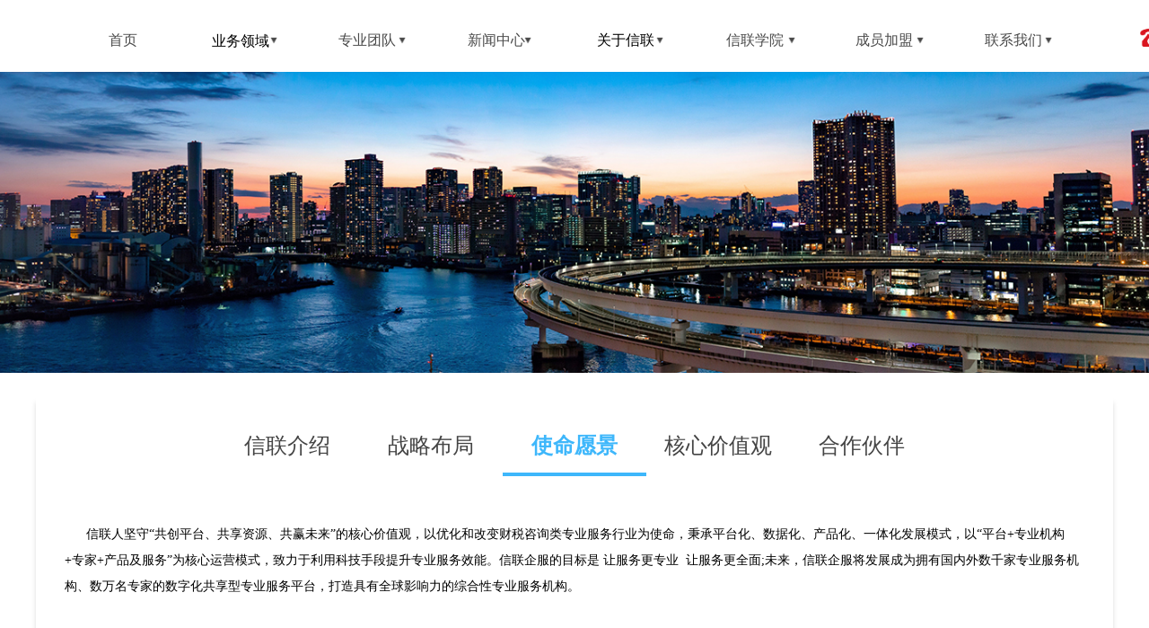

--- FILE ---
content_type: text/html; charset=utf-8
request_url: http://www.xinlianqifu.com/smyj
body_size: 15818
content:


<!DOCTYPE html>

<html class="smart-design-mode">
<head>


        <meta name="viewport" content="width=device-width" />

    <meta http-equiv="Content-Type" content="text/html; charset=utf-8" />
    <meta name="description" content="浙江信联企业服务有限公司" />
    <meta name="keywords" content="浙江信联企业服务有限公司" />
    <meta name="renderer" content="webkit" />
    <meta name="applicable-device" content="pc" />
    <meta http-equiv="Cache-Control" content="no-transform" />
    <title>使命愿景-信联企服 | 全生命周期企业服务的领航者</title>
    <link rel="icon" href="//img.wanwang.xin/sitefiles10214/10214306/图片1.png"/><link rel="shortcut icon" href="//img.wanwang.xin/sitefiles10214/10214306/图片1.png"/><link rel="bookmark" href="//img.wanwang.xin/sitefiles10214/10214306/图片1.png"/>
    <link href="https://img.wanwang.xin/Designer/Content/bottom/pcstyle.css?_version=20250709210035" rel="stylesheet" type="text/css"/>
    <link href="https://img.wanwang.xin/Content/public/css/reset.css?_version=20251020152400" rel="stylesheet" type="text/css"/>
    <link href="https://img.wanwang.xin/static/iconfont/1.0.0/iconfont.css?_version=20250709210039" rel="stylesheet" type="text/css"/>
    <link href="https://img.wanwang.xin/static/iconfont/2.0.0/iconfont.css?_version=20250709210039" rel="stylesheet" type="text/css"/>
    <link href="https://img.wanwang.xin/static/iconfont/designer/iconfont.css?_version=20250709210039" rel="stylesheet" type="text/css"/>
    <link href="https://img.wanwang.xin/static/iconfont/companyinfo/iconfont.css?_version=20250709210039" rel="stylesheet" type="text/css"/>
    <link href="https://img.wanwang.xin/Designer/Content/base/css/pager.css?_version=20250709210034" rel="stylesheet" type="text/css"/>
    <link href="https://img.wanwang.xin/Designer/Content/base/css/hover-effects.css?_version=20250709210034" rel="stylesheet" type="text/css"/>
    <link href="https://img.wanwang.xin/Designer/Content/base/css/antChain.css?_version=20250709210034" rel="stylesheet" type="text/css"/>


    
    <link href="//img.wanwang.xin/pubsf/10214/10214306/css/113380372_Pc_zh-CN.css?preventCdnCacheSeed=19b00285e16c40528e47391f215db16a" rel="stylesheet" />
    <script src="https://img.wanwang.xin/Scripts/JQuery/jquery-3.6.3.min.js?_version=20250709210036" type="text/javascript"></script>
    <script src="https://img.wanwang.xin/Designer/Scripts/jquery.lazyload.min.js?_version=20250709210035" type="text/javascript"></script>
    <script src="https://img.wanwang.xin/Designer/Scripts/smart.animation.min.js?_version=20250709210035" type="text/javascript"></script>
    <script src="https://img.wanwang.xin/Designer/Content/Designer-panel/js/kino.razor.min.js?_version=20250709210034" type="text/javascript"></script>
    <script src="https://img.wanwang.xin/Scripts/common.min.js?v=20200318&_version=20250814140753" type="text/javascript"></script>
    <script src="https://img.wanwang.xin/Administration/Scripts/admin.validator.min.js?_version=20250709210033" type="text/javascript"></script>
    <script src="https://img.wanwang.xin/Administration/Content/plugins/cookie/jquery.cookie.js?_version=20250709210032" type="text/javascript"></script>
    <script src="https://img.wanwang.xin/Scripts/utils.js?_version=20251120201831" type="text/javascript"></script>

    
    
<script type="text/javascript">
           window.SEED_CONFIG = {
       customerId: ""
            };
        $.ajaxSetup({
            cache: false,
            beforeSend: function (jqXHR, settings) {
                settings.data = settings.data && settings.data.length > 0 ? (settings.data + "&") : "";
                settings.data = settings.data + "__RequestVerificationToken=" + $('input[name="__RequestVerificationToken"]').val();
                return true;
            }
        });
</script>


<script>
  window.SEED_CONFIG=window.SEED_CONFIG||{};
  window.SEED_CONFIG.siteId ="WS20250731223006000005";
  window.SEED_CONFIG.env ="prod";
</script>
<script defer="defer" src="https://o.alicdn.com/msea-fe/seed/index.js"></script>

</head>
<body id="smart-body" area="main">
 

    <input type="hidden" id="pageinfo"
           value="113380372"
           data-type="1"
           data-device="Pc"
           data-entityid="113380372" />
    <input id="txtDeviceSwitchEnabled" value="show" type="hidden" />


    


    
<!-- 在 mainContentWrapper 的下一层的三个div上设置了zindex。把页头页尾所在的层级调整高于中间内容，以防止中间内容遮盖页头页尾 -->

<div id="mainContentWrapper" style="background-color: transparent; background-image: none; background-repeat: no-repeat;background-position:0 0; background:-moz-linear-gradient(top, none, none);background:-webkit-gradient(linear, left top, left bottom, from(none), to(none));background:-o-linear-gradient(top, none, none);background:-ms-linear-gradient(top, none, none);background:linear-gradient(top, none, none);;
     position: relative; width: 100%;min-width:1200px;background-size: auto;" bgScroll="none">
    
    <div style="background-color: transparent; background-image: none; background-repeat: no-repeat;background-position:0 0; background:-moz-linear-gradient(top, none, none);background:-webkit-gradient(linear, left top, left bottom, from(none), to(none));background:-o-linear-gradient(top, none, none);background:-ms-linear-gradient(top, none, none);background:linear-gradient(top, none, none);;
         position: relative; width: 100%;min-width:1200px;background-size: auto; z-index:auto;" bgScroll="none">
        <div class=" header" cpid="113388668" id="smv_Area0" style="width: 1200px; height: 65px;  position: relative; margin: 0 auto">
            <div id="smv_tem_38_15" ctype="banner" class="esmartMargin smartAbs smartFixed   " cpid="113388668" cstyle="Style1" ccolor="Item0" areaId="Area0" isContainer="True" pvid="" tareaId="Area0"  re-direction="y" daxis="Y" isdeletable="True" style="height: 80px; width: 100%; left: 0px; top: 0px;right:0px;margin:auto;z-index:31;"><div class="yibuFrameContent tem_38_15  banner_Style1  " style="overflow:visible;;" ><div class="fullcolumn-inner smAreaC" id="smc_Area0" cid="tem_38_15" style="width:1200px">
    <div id="smv_tem_40_15" ctype="logoimage"  class="esmartMargin smartAbs " cpid="113388668" cstyle="Style1" ccolor="Item0" areaId="Area0" isContainer="False" pvid="tem_38_15" tareaId="Area0"  re-direction="all" daxis="All" isdeletable="True" style="height: 44px; width: 234px; left: -288px; top: 21px;z-index:15;"><div class="yibuFrameContent tem_40_15  logoimage_Style1  " style="overflow:visible;;" >
<div class="w-image-box" data-fillType="0" id="div_tem_40_15">
    <a target="_self" href="/sy">
        <img loading="lazy" src="//img.wanwang.xin/contents/sitefiles2042/10214306/images/31507645.jpg" alt="" title="" id="img_smv_tem_40_15" style="width: 234px; height:44px;">
    </a>
</div>

<script type="text/javascript">
    //DOM已经加载完毕不必 $(fn)
    InitImageSmv2("tem_40_15", "234", "44", "0");
    $(function () {
    });
</script>

</div></div><div id="smv_tem_92_17" ctype="nav"  class="esmartMargin smartAbs " cpid="113388668" cstyle="Style7" ccolor="Item0" areaId="Area0" isContainer="False" pvid="tem_38_15" tareaId="Area0"  re-direction="all" daxis="All" isdeletable="True" style="height: 50px; width: 1120px; left: 41px; top: 19px;z-index:32;"><div class="yibuFrameContent tem_92_17  nav_Style7  " style="overflow:visible;;" ><div id="nav_tem_92_17" class="nav_pc_t_7">
    <ul class="w-nav" navstyle="style7" style="width:auto;">
                <li class="w-nav-inner" style="height:50px;line-height:50px;">
                    <div class="w-nav-item">
                        <a href="/sy" target="_self" class="w-nav-item-link">
                            <span class="mw-iconfont"></span>
                            <span class="w-link-txt">首页</span>
                        </a>
                        
                    </div>
                </li>
                <li class="w-nav-inner" style="height:50px;line-height:50px;">
                    <div class="w-nav-item">
                        <a href="/yqfw" target="_self" class="w-nav-item-link">
                            <span class="mw-iconfont"></span>
                            <span class="w-link-txt">业务领域</span>
                        </a>
                        
                    </div>
                </li>
                <li class="w-nav-inner" style="height:50px;line-height:50px;">
                    <div class="w-nav-item">
                        <a href="/cyjg" target="_self" class="w-nav-item-link">
                            <span class="mw-iconfont"></span>
                            <span class="w-link-txt">专业团队</span>
                        </a>
                        
                    </div>
                        <ul class="w-subnav">
                                <li class="w-subnav-item">
                                    <a href="/cyjg" target="_self" class="w-subnav-link" style="height:40px;line-height:40px">
                                        <span class="mw-iconfont"></span>
                                        <span class="w-link-txt">成员机构</span>
                                    </a>
                                   
                                </li>
                                <li class="w-subnav-item">
                                    <a href="/zjtd" target="_self" class="w-subnav-link" style="height:40px;line-height:40px">
                                        <span class="mw-iconfont"></span>
                                        <span class="w-link-txt">专家团队</span>
                                    </a>
                                   
                                </li>
                                <li class="w-subnav-item">
                                    <a href="/zwh" target="_self" class="w-subnav-link" style="height:40px;line-height:40px">
                                        <span class="mw-iconfont"></span>
                                        <span class="w-link-txt">专委会</span>
                                    </a>
                                   
                                </li>
                                <li class="w-subnav-item">
                                    <a href="/zjgw" target="_self" class="w-subnav-link" style="height:40px;line-height:40px">
                                        <span class="mw-iconfont"></span>
                                        <span class="w-link-txt">专家顾问</span>
                                    </a>
                                   
                                </li>
                        </ul>
                </li>
                <li class="w-nav-inner" style="height:50px;line-height:50px;">
                    <div class="w-nav-item">
                        <a href="/xwdt" target="_self" class="w-nav-item-link">
                            <span class="mw-iconfont"></span>
                            <span class="w-link-txt">新闻中心</span>
                        </a>
                        
                    </div>
                        <ul class="w-subnav">
                                <li class="w-subnav-item">
                                    <a href="/xlyj" target="_self" class="w-subnav-link" style="height:40px;line-height:40px">
                                        <span class="mw-iconfont"></span>
                                        <span class="w-link-txt">信联业绩</span>
                                    </a>
                                   
                                </li>
                                <li class="w-subnav-item">
                                    <a href="#" target="_self" class="w-subnav-link" style="height:40px;line-height:40px">
                                        <span class="mw-iconfont"></span>
                                        <span class="w-link-txt">知识课堂</span>
                                    </a>
                                   
                                </li>
                                <li class="w-subnav-item">
                                    <a href="/xwdt" target="_self" class="w-subnav-link" style="height:40px;line-height:40px">
                                        <span class="mw-iconfont"></span>
                                        <span class="w-link-txt">新闻动态</span>
                                    </a>
                                   
                                </li>
                        </ul>
                </li>
                <li class="w-nav-inner" style="height:50px;line-height:50px;">
                    <div class="w-nav-item">
                        <a href="/gyxl" target="_self" class="w-nav-item-link">
                            <span class="mw-iconfont"></span>
                            <span class="w-link-txt">关于信联</span>
                        </a>
                        
                    </div>
                        <ul class="w-subnav">
                                <li class="w-subnav-item">
                                    <a href="/gyxl" target="_self" class="w-subnav-link" style="height:40px;line-height:40px">
                                        <span class="mw-iconfont"></span>
                                        <span class="w-link-txt">信联介绍</span>
                                    </a>
                                   
                                </li>
                                <li class="w-subnav-item">
                                    <a href="/zlbj" target="_self" class="w-subnav-link" style="height:40px;line-height:40px">
                                        <span class="mw-iconfont"></span>
                                        <span class="w-link-txt">战略布局</span>
                                    </a>
                                   
                                </li>
                                <li class="w-subnav-item">
                                    <a href="/smyj" target="_self" class="w-subnav-link" style="height:40px;line-height:40px">
                                        <span class="mw-iconfont"></span>
                                        <span class="w-link-txt">使命愿景</span>
                                    </a>
                                   
                                </li>
                                <li class="w-subnav-item">
                                    <a href="/hxjzg" target="_self" class="w-subnav-link" style="height:40px;line-height:40px">
                                        <span class="mw-iconfont"></span>
                                        <span class="w-link-txt">核心价值观</span>
                                    </a>
                                   
                                </li>
                                <li class="w-subnav-item">
                                    <a href="/hzhb" target="_self" class="w-subnav-link" style="height:40px;line-height:40px">
                                        <span class="mw-iconfont"></span>
                                        <span class="w-link-txt">合作伙伴</span>
                                    </a>
                                   
                                </li>
                        </ul>
                </li>
                <li class="w-nav-inner" style="height:50px;line-height:50px;">
                    <div class="w-nav-item">
                        <a href="/xlxy" target="_self" class="w-nav-item-link">
                            <span class="mw-iconfont"></span>
                            <span class="w-link-txt">信联学院</span>
                        </a>
                        
                    </div>
                </li>
                <li class="w-nav-inner" style="height:50px;line-height:50px;">
                    <div class="w-nav-item">
                        <a href="/jmlc" target="_self" class="w-nav-item-link">
                            <span class="mw-iconfont"></span>
                            <span class="w-link-txt">成员加盟</span>
                        </a>
                        
                    </div>
                        <ul class="w-subnav">
                                <li class="w-subnav-item">
                                    <a href="/jmln" target="_self" class="w-subnav-link" style="height:40px;line-height:40px">
                                        <span class="mw-iconfont"></span>
                                        <span class="w-link-txt">加盟理念</span>
                                    </a>
                                   
                                </li>
                                <li class="w-subnav-item">
                                    <a href="/jmtj" target="_self" class="w-subnav-link" style="height:40px;line-height:40px">
                                        <span class="mw-iconfont"></span>
                                        <span class="w-link-txt">加盟条件</span>
                                    </a>
                                   
                                </li>
                                <li class="w-subnav-item">
                                    <a href="/jmlc" target="_self" class="w-subnav-link" style="height:40px;line-height:40px">
                                        <span class="mw-iconfont"></span>
                                        <span class="w-link-txt">加盟流程</span>
                                    </a>
                                   
                                </li>
                                <li class="w-subnav-item">
                                    <a href="/jmsq" target="_self" class="w-subnav-link" style="height:40px;line-height:40px">
                                        <span class="mw-iconfont"></span>
                                        <span class="w-link-txt">加盟申请</span>
                                    </a>
                                   
                                </li>
                        </ul>
                </li>
                <li class="w-nav-inner" style="height:50px;line-height:50px;">
                    <div class="w-nav-item">
                        <a href="/ryzp" target="_self" class="w-nav-item-link">
                            <span class="mw-iconfont"></span>
                            <span class="w-link-txt">联系我们</span>
                        </a>
                        
                    </div>
                        <ul class="w-subnav">
                                <li class="w-subnav-item">
                                    <a href="/ryzp" target="_self" class="w-subnav-link" style="height:40px;line-height:40px">
                                        <span class="mw-iconfont"></span>
                                        <span class="w-link-txt">人员招聘</span>
                                    </a>
                                   
                                </li>
                                <li class="w-subnav-item">
                                    <a href="/gsdz" target="_self" class="w-subnav-link" style="height:40px;line-height:40px">
                                        <span class="mw-iconfont"></span>
                                        <span class="w-link-txt">公司地址</span>
                                    </a>
                                   
                                </li>
                        </ul>
                </li>

    </ul>
</div>
<script>
    $(function () {
        $('#nav_tem_92_17 .w-nav').find('.w-subnav').hide();
        var $this, item, itemAll;

        if ("False".toLocaleLowerCase() == "true") {
        } else {
            $("#nav_tem_92_17 .w-subnav").css("width", "144" + "px");
        }
        
        $('#nav_tem_92_17 .w-nav').off('mouseenter').on('mouseenter', '.w-nav-inner', function () {
            itemAll = $('#nav_tem_92_17 .w-nav').find('.w-subnav');
            $this = $(this);
            item = $this.find('.w-subnav');
            item.slideDown();
        }).off('mouseleave').on('mouseleave', '.w-nav-inner', function () {
            item = $(this).find('.w-subnav');
            item.stop().slideUp();
        });
        SetNavSelectedStyle('nav_tem_92_17');//选中当前导航
    });
</script></div></div><div id="smv_tem_118_8" ctype="text"  class="esmartMargin smartAbs " cpid="113388668" cstyle="Style1" ccolor="Item3" areaId="Area0" isContainer="False" pvid="tem_38_15" tareaId="Area0"  re-direction="all" daxis="All" isdeletable="True" style="height: 31px; width: 136px; left: 1275px; top: 28px;z-index:30;"><div class="yibuFrameContent tem_118_8  text_Style1  " style="overflow:hidden;;" ><div id='txt_tem_118_8' style="height: 100%;">
    <div class="editableContent" id="txtc_tem_118_8" style="height: 100%; word-wrap:break-word;">
        <p><span style="color:#444444"><span style="font-size:18px"><strong><span style="line-height:1.75"><span style="font-family:Source Han Sans">400-061-7997</span></span></strong></span></span></p>

<p>&nbsp;</p>

    </div>
</div>

<script>
    var tables = $(' #smv_tem_118_8').find('table')
    for (var i = 0; i < tables.length; i++) {
        var tab = tables[i]
        var borderWidth = $(tab).attr('border')
        if (borderWidth <= 0 || !borderWidth) {
            console.log(tab)
            $(tab).addClass('hidden-border')
            $(tab).children("tbody").children("tr").children("td").addClass('hidden-border')
            $(tab).children("tbody").children("tr").children("th").addClass('hidden-border')
            $(tab).children("thead").children("tr").children("td").addClass('hidden-border')
            $(tab).children("thead").children("tr").children("th").addClass('hidden-border')
            $(tab).children("tfoot").children("tr").children("td").addClass('hidden-border')
            $(tab).children("tfoot").children("tr").children("th").addClass('hidden-border')
        }
    }
</script></div></div><div id="smv_tem_133_13" ctype="area"  class="esmartMargin smartAbs " cpid="113388668" cstyle="Style1" ccolor="Item0" areaId="Area0" isContainer="True" pvid="tem_38_15" tareaId="Area0"  re-direction="all" daxis="All" isdeletable="True" style="height: 8px; width: 8px; left: 404px; top: 41px;z-index:39;"><div class="yibuFrameContent tem_133_13  area_Style1  " style="overflow:visible;;" ><div class="w-container" data-effect-name="enterTop">
    <div class="smAreaC" id="smc_Area0" cid="tem_133_13">
        <div id="smv_tem_134_30" ctype="area"  class="esmartMargin smartAbs " cpid="113388668" cstyle="Style1" ccolor="Item0" areaId="Area0" isContainer="True" pvid="tem_133_13" tareaId="Area0"  re-direction="all" daxis="All" isdeletable="True" style="height: 8px; width: 8px; left: 140px; top: 0px;z-index:39;"><div class="yibuFrameContent tem_134_30  area_Style1  " style="overflow:visible;;" ><div class="w-container" data-effect-name="enterTop">
    <div class="smAreaC" id="smc_Area0" cid="tem_134_30">
        <div id="smv_tem_135_16" ctype="area"  class="esmartMargin smartAbs " cpid="113388668" cstyle="Style1" ccolor="Item0" areaId="Area0" isContainer="True" pvid="tem_134_30" tareaId="Area0"  re-direction="all" daxis="All" isdeletable="True" style="height: 8px; width: 8px; left: 147px; top: 0px;z-index:39;"><div class="yibuFrameContent tem_135_16  area_Style1  " style="overflow:visible;;" ><div class="w-container" data-effect-name="enterTop">
    <div class="smAreaC" id="smc_Area0" cid="tem_135_16">
        <div id="smv_tem_136_45" ctype="area"  class="esmartMargin smartAbs " cpid="113388668" cstyle="Style1" ccolor="Item0" areaId="Area0" isContainer="True" pvid="tem_135_16" tareaId="Area0"  re-direction="all" daxis="All" isdeletable="True" style="height: 8px; width: 8px; left: 147px; top: 0px;z-index:39;"><div class="yibuFrameContent tem_136_45  area_Style1  " style="overflow:visible;;" ><div class="w-container" data-effect-name="enterTop">
    <div class="smAreaC" id="smc_Area0" cid="tem_136_45">
        <div id="smv_tem_137_0" ctype="area"  class="esmartMargin smartAbs " cpid="113388668" cstyle="Style1" ccolor="Item0" areaId="Area0" isContainer="True" pvid="tem_136_45" tareaId="Area0"  re-direction="all" daxis="All" isdeletable="True" style="height: 8px; width: 8px; left: 143px; top: 0px;z-index:39;"><div class="yibuFrameContent tem_137_0  area_Style1  " style="overflow:visible;;" ><div class="w-container" data-effect-name="enterTop">
    <div class="smAreaC" id="smc_Area0" cid="tem_137_0">
        <div id="smv_tem_138_19" ctype="area"  class="esmartMargin smartAbs " cpid="113388668" cstyle="Style1" ccolor="Item0" areaId="Area0" isContainer="True" pvid="tem_137_0" tareaId="Area0"  re-direction="all" daxis="All" isdeletable="True" style="height: 8px; width: 8px; left: 143px; top: 0px;z-index:39;"><div class="yibuFrameContent tem_138_19  area_Style1  " style="overflow:visible;;" ><div class="w-container" data-effect-name="enterTop">
    <div class="smAreaC" id="smc_Area0" cid="tem_138_19">
            </div>
</div></div></div>    </div>
</div></div></div>    </div>
</div></div></div>    </div>
</div></div></div>    </div>
</div></div></div>    </div>
</div></div></div><div id="smv_tem_159_9" ctype="area"  class="esmartMargin smartAbs " cpid="113388668" cstyle="Style1" ccolor="Item0" areaId="Area0" isContainer="True" pvid="tem_38_15" tareaId="Area0"  re-direction="all" daxis="All" isdeletable="True" style="height: 8px; width: 8px; left: 261px; top: 41px;z-index:41;"><div class="yibuFrameContent tem_159_9  area_Style1  " style="overflow:visible;;" ><div class="w-container" data-effect-name="enterTop">
    <div class="smAreaC" id="smc_Area0" cid="tem_159_9">
            </div>
</div></div></div><div id="smv_tem_163_40" ctype="area"  class="esmartMargin smartAbs " cpid="113388668" cstyle="Style1" ccolor="Item0" areaId="Area0" isContainer="True" pvid="tem_38_15" tareaId="Area0"  re-direction="all" daxis="All" isdeletable="True" style="height: 26px; width: 24px; left: 1230px; top: 29px;z-index:43;"><div class="yibuFrameContent tem_163_40  area_Style1  " style="overflow:visible;;" ><div class="w-container" data-effect-name="enterTop">
    <div class="smAreaC" id="smc_Area0" cid="tem_163_40">
            </div>
</div></div></div><div id="smv_tem_169_55" ctype="tab"  class="esmartMargin smartAbs " cpid="113388668" cstyle="Style6" ccolor="Item0" areaId="Area0" isContainer="True" pvid="tem_38_15" tareaId="Area0"  re-direction="all" daxis="All" isdeletable="True" style="height: 50px; width: 145px; left: 155px; top: 21px;z-index:37;"><div class="yibuFrameContent tem_169_55  tab_Style6  " style="overflow:visible;;" >
<div class="w-label" id="tab_tem_169_55">
    <ul class="w-label-tips">
        <li class="w-label-tips-line"><span></span></li>
            <li class="w-label-tips-item " style="" data-area="tabArea0">
                <a class="f-ellipsis" href="/yqfw" target="_self" style="line-height: 50px">业务领域</a>
                <span class="mask" style=""></span>
            </li>
            <li class="w-label-tips-line"><span></span></li>
    </ul>
    <ul class="w-label-content">

            <li class="w-label-content-item " data-area="tabArea0">
                <div class="smAreaC" id="smc_tabArea0" cid="tem_169_55" style="height: 134px;">
                    <div id="smv_tem_170_55" ctype="area"  class="esmartMargin smartAbs " cpid="113388668" cstyle="Style1" ccolor="Item0" areaId="tabArea0" isContainer="True" pvid="tem_169_55" tareaId="Area0"  re-direction="all" daxis="All" isdeletable="True" style="height: 201px; width: 547px; left: 0px; top: -1px;z-index:2;"><div class="yibuFrameContent tem_170_55  area_Style1  " style="overflow:visible;;" ><div class="w-container" data-effect-name="enterTop">
    <div class="smAreaC" id="smc_Area0" cid="tem_170_55">
        <div id="smv_tem_171_55" ctype="button"  class="esmartMargin smartAbs " cpid="113388668" cstyle="Style1" ccolor="Item0" areaId="Area0" isContainer="False" pvid="tem_170_55" tareaId="Area0"  re-direction="all" daxis="All" isdeletable="True" style="height: 40px; width: 133px; left: 265px; top: 80px;z-index:2;"><div class="yibuFrameContent tem_171_55  button_Style1  " style="overflow:visible;;" ><a target="_self" href="/zscq" class="w-button f-ellipsis" style="width: 133px; height: 40px; line-height: 40px;">
    <span class="w-button-position">
        <em class="w-button-text f-ellipsis">
            <i class="mw-iconfont w-button-icon w-icon-hide"></i>
            <span class="mw-txt">知识产权</span>
        </em>
    </span>
</a>
    <script type="text/javascript">
        $(function () {
        });
    </script>
</div></div><div id="smv_tem_172_55" ctype="button"  class="esmartMargin smartAbs " cpid="113388668" cstyle="Style1" ccolor="Item0" areaId="Area0" isContainer="False" pvid="tem_170_55" tareaId="Area0"  re-direction="all" daxis="All" isdeletable="True" style="height: 40px; width: 133px; left: 265px; top: 40px;z-index:2;"><div class="yibuFrameContent tem_172_55  button_Style1  " style="overflow:visible;;" ><a target="_self" href="/zbdl" class="w-button f-ellipsis" style="width: 133px; height: 40px; line-height: 40px;">
    <span class="w-button-position">
        <em class="w-button-text f-ellipsis">
            <i class="mw-iconfont w-button-icon w-icon-hide"></i>
            <span class="mw-txt">招标代理</span>
        </em>
    </span>
</a>
    <script type="text/javascript">
        $(function () {
        });
    </script>
</div></div><div id="smv_tem_173_55" ctype="button"  class="esmartMargin smartAbs " cpid="113388668" cstyle="Style1" ccolor="Item0" areaId="Area0" isContainer="False" pvid="tem_170_55" tareaId="Area0"  re-direction="all" daxis="All" isdeletable="True" style="height: 40px; width: 133px; left: 265px; top: 0px;z-index:2;"><div class="yibuFrameContent tem_173_55  button_Style1  " style="overflow:visible;;" ><a target="_self" href="/zjzx" class="w-button f-ellipsis" style="width: 133px; height: 40px; line-height: 40px;">
    <span class="w-button-position">
        <em class="w-button-text f-ellipsis">
            <i class="mw-iconfont w-button-icon w-icon-hide"></i>
            <span class="mw-txt">造价咨询</span>
        </em>
    </span>
</a>
    <script type="text/javascript">
        $(function () {
        });
    </script>
</div></div><div id="smv_tem_174_55" ctype="button"  class="esmartMargin smartAbs " cpid="113388668" cstyle="Style1" ccolor="Item0" areaId="Area0" isContainer="False" pvid="tem_170_55" tareaId="Area0"  re-direction="all" daxis="All" isdeletable="True" style="height: 40px; width: 133px; left: 0px; top: 40px;z-index:2;"><div class="yibuFrameContent tem_174_55  button_Style1  " style="overflow:visible;;" ><a target="_self" href="/yzsj" class="w-button f-ellipsis" style="width: 133px; height: 40px; line-height: 40px;">
    <span class="w-button-position">
        <em class="w-button-text f-ellipsis">
            <i class="mw-iconfont w-button-icon w-icon-hide"></i>
            <span class="mw-txt">验资审计</span>
        </em>
    </span>
</a>
    <script type="text/javascript">
        $(function () {
        });
    </script>
</div></div><div id="smv_tem_175_55" ctype="button"  class="esmartMargin smartAbs " cpid="113388668" cstyle="Style1" ccolor="Item0" areaId="Area0" isContainer="False" pvid="tem_170_55" tareaId="Area0"  re-direction="all" daxis="All" isdeletable="True" style="height: 40px; width: 133px; left: 0px; top: 80px;z-index:2;"><div class="yibuFrameContent tem_175_55  button_Style1  " style="overflow:visible;;" ><a target="_self" href="/zxsj" class="w-button f-ellipsis" style="width: 133px; height: 40px; line-height: 40px;">
    <span class="w-button-position">
        <em class="w-button-text f-ellipsis">
            <i class="mw-iconfont w-button-icon w-icon-hide"></i>
            <span class="mw-txt">专项审计</span>
        </em>
    </span>
</a>
    <script type="text/javascript">
        $(function () {
        });
    </script>
</div></div><div id="smv_tem_176_55" ctype="button"  class="esmartMargin smartAbs " cpid="113388668" cstyle="Style1" ccolor="Item0" areaId="Area0" isContainer="False" pvid="tem_170_55" tareaId="Area0"  re-direction="all" daxis="All" isdeletable="True" style="height: 40px; width: 133px; left: 0px; top: 0px;z-index:2;"><div class="yibuFrameContent tem_176_55  button_Style1  " style="overflow:visible;;" ><a target="_self" href="/nbsj" class="w-button f-ellipsis" style="width: 133px; height: 40px; line-height: 40px;">
    <span class="w-button-position">
        <em class="w-button-text f-ellipsis">
            <i class="mw-iconfont w-button-icon w-icon-hide"></i>
            <span class="mw-txt">年报审计</span>
        </em>
    </span>
</a>
    <script type="text/javascript">
        $(function () {
        });
    </script>
</div></div><div id="smv_tem_177_55" ctype="button"  class="esmartMargin smartAbs " cpid="113388668" cstyle="Style1" ccolor="Item0" areaId="Area0" isContainer="False" pvid="tem_170_55" tareaId="Area0"  re-direction="all" daxis="All" isdeletable="True" style="height: 40px; width: 133px; left: 133px; top: 80px;z-index:2;"><div class="yibuFrameContent tem_177_55  button_Style1  " style="overflow:visible;;" ><a target="_self" href="/swch" class="w-button f-ellipsis" style="width: 133px; height: 40px; line-height: 40px;">
    <span class="w-button-position">
        <em class="w-button-text f-ellipsis">
            <i class="mw-iconfont w-button-icon w-icon-hide"></i>
            <span class="mw-txt">税务筹划</span>
        </em>
    </span>
</a>
    <script type="text/javascript">
        $(function () {
        });
    </script>
</div></div><div id="smv_tem_178_55" ctype="button"  class="esmartMargin smartAbs " cpid="113388668" cstyle="Style1" ccolor="Item0" areaId="Area0" isContainer="False" pvid="tem_170_55" tareaId="Area0"  re-direction="all" daxis="All" isdeletable="True" style="height: 40px; width: 133px; left: 0px; top: 120px;z-index:2;"><div class="yibuFrameContent tem_178_55  button_Style1  " style="overflow:visible;;" ><a target="_self" href="/swdl" class="w-button f-ellipsis" style="width: 133px; height: 40px; line-height: 40px;">
    <span class="w-button-position">
        <em class="w-button-text f-ellipsis">
            <i class="mw-iconfont w-button-icon w-icon-hide"></i>
            <span class="mw-txt">税务代理</span>
        </em>
    </span>
</a>
    <script type="text/javascript">
        $(function () {
        });
    </script>
</div></div><div id="smv_tem_179_55" ctype="button"  class="esmartMargin smartAbs " cpid="113388668" cstyle="Style1" ccolor="Item0" areaId="Area0" isContainer="False" pvid="tem_170_55" tareaId="Area0"  re-direction="all" daxis="All" isdeletable="True" style="height: 40px; width: 133px; left: 133px; top: 40px;z-index:2;"><div class="yibuFrameContent tem_179_55  button_Style1  " style="overflow:visible;;" ><a target="_self" href="/fdcgj" class="w-button f-ellipsis" style="width: 133px; height: 40px; line-height: 40px;">
    <span class="w-button-position">
        <em class="w-button-text f-ellipsis">
            <i class="mw-iconfont w-button-icon w-icon-hide"></i>
            <span class="mw-txt">房地产估价</span>
        </em>
    </span>
</a>
    <script type="text/javascript">
        $(function () {
        });
    </script>
</div></div><div id="smv_tem_180_55" ctype="button"  class="esmartMargin smartAbs " cpid="113388668" cstyle="Style1" ccolor="Item0" areaId="Area0" isContainer="False" pvid="tem_170_55" tareaId="Area0"  re-direction="all" daxis="All" isdeletable="True" style="height: 40px; width: 133px; left: 133px; top: 0px;z-index:2;"><div class="yibuFrameContent tem_180_55  button_Style1  " style="overflow:visible;;" ><a target="_self" href="/zcpg" class="w-button f-ellipsis" style="width: 133px; height: 40px; line-height: 40px;">
    <span class="w-button-position">
        <em class="w-button-text f-ellipsis">
            <i class="mw-iconfont w-button-icon w-icon-hide"></i>
            <span class="mw-txt">资产评估</span>
        </em>
    </span>
</a>
    <script type="text/javascript">
        $(function () {
        });
    </script>
</div></div><div id="smv_tem_181_55" ctype="button"  class="esmartMargin smartAbs " cpid="113388668" cstyle="Style1" ccolor="Item0" areaId="Area0" isContainer="False" pvid="tem_170_55" tareaId="Area0"  re-direction="all" daxis="All" isdeletable="True" style="height: 40px; width: 133px; left: 395px; top: 40px;z-index:2;"><div class="yibuFrameContent tem_181_55  button_Style1  " style="overflow:visible;;" ><a target="_self" href="/gszc" class="w-button f-ellipsis" style="width: 133px; height: 40px; line-height: 40px;">
    <span class="w-button-position">
        <em class="w-button-text f-ellipsis">
            <i class="mw-iconfont w-button-icon w-icon-hide"></i>
            <span class="mw-txt">工商注册</span>
        </em>
    </span>
</a>
    <script type="text/javascript">
        $(function () {
        });
    </script>
</div></div><div id="smv_tem_182_55" ctype="button"  class="esmartMargin smartAbs " cpid="113388668" cstyle="Style1" ccolor="Item0" areaId="Area0" isContainer="False" pvid="tem_170_55" tareaId="Area0"  re-direction="all" daxis="All" isdeletable="True" style="height: 40px; width: 133px; left: 398px; top: 80px;z-index:2;"><div class="yibuFrameContent tem_182_55  button_Style1  " style="overflow:visible;;" ><a target="_self" href="/glzx" class="w-button f-ellipsis" style="width: 133px; height: 40px; line-height: 40px;">
    <span class="w-button-position">
        <em class="w-button-text f-ellipsis">
            <i class="mw-iconfont w-button-icon w-icon-hide"></i>
            <span class="mw-txt">管理咨询</span>
        </em>
    </span>
</a>
    <script type="text/javascript">
        $(function () {
        });
    </script>
</div></div><div id="smv_tem_183_55" ctype="button"  class="esmartMargin smartAbs " cpid="113388668" cstyle="Style1" ccolor="Item0" areaId="Area0" isContainer="False" pvid="tem_170_55" tareaId="Area0"  re-direction="all" daxis="All" isdeletable="True" style="height: 40px; width: 133px; left: 130px; top: 115px;z-index:2;"><div class="yibuFrameContent tem_183_55  button_Style1  " style="overflow:visible;;" ><a target="_self" href="/rlzy" class="w-button f-ellipsis" style="width: 133px; height: 40px; line-height: 40px;">
    <span class="w-button-position">
        <em class="w-button-text f-ellipsis">
            <i class="mw-iconfont w-button-icon w-icon-hide"></i>
            <span class="mw-txt">人力资源</span>
        </em>
    </span>
</a>
    <script type="text/javascript">
        $(function () {
        });
    </script>
</div></div><div id="smv_tem_184_55" ctype="button"  class="esmartMargin smartAbs " cpid="113388668" cstyle="Style1" ccolor="Item0" areaId="Area0" isContainer="False" pvid="tem_170_55" tareaId="Area0"  re-direction="all" daxis="All" isdeletable="True" style="height: 40px; width: 133px; left: 397px; top: 119px;z-index:2;"><div class="yibuFrameContent tem_184_55  button_Style1  " style="overflow:visible;;" ><a target="_self" href="/kjfw" class="w-button f-ellipsis" style="width: 133px; height: 40px; line-height: 40px;">
    <span class="w-button-position">
        <em class="w-button-text f-ellipsis">
            <i class="mw-iconfont w-button-icon w-icon-hide"></i>
            <span class="mw-txt">科技服务</span>
        </em>
    </span>
</a>
    <script type="text/javascript">
        $(function () {
        });
    </script>
</div></div><div id="smv_tem_185_55" ctype="button"  class="esmartMargin smartAbs " cpid="113388668" cstyle="Style1" ccolor="Item0" areaId="Area0" isContainer="False" pvid="tem_170_55" tareaId="Area0"  re-direction="all" daxis="All" isdeletable="True" style="height: 40px; width: 133px; left: 262px; top: 117px;z-index:2;"><div class="yibuFrameContent tem_185_55  button_Style1  " style="overflow:visible;;" ><a target="_self" href="/dljz" class="w-button f-ellipsis" style="width: 133px; height: 40px; line-height: 40px;">
    <span class="w-button-position">
        <em class="w-button-text f-ellipsis">
            <i class="mw-iconfont w-button-icon w-icon-hide"></i>
            <span class="mw-txt">代理记账</span>
        </em>
    </span>
</a>
    <script type="text/javascript">
        $(function () {
        });
    </script>
</div></div><div id="smv_tem_186_55" ctype="button"  class="esmartMargin smartAbs " cpid="113388668" cstyle="Style1" ccolor="Item0" areaId="Area0" isContainer="False" pvid="tem_170_55" tareaId="Area0"  re-direction="all" daxis="All" isdeletable="True" style="height: 40px; width: 133px; left: 398px; top: 0px;z-index:2;"><div class="yibuFrameContent tem_186_55  button_Style1  " style="overflow:visible;;" ><a target="_self" href="/yqfw" class="w-button f-ellipsis" style="width: 133px; height: 40px; line-height: 40px;">
    <span class="w-button-position">
        <em class="w-button-text f-ellipsis">
            <i class="mw-iconfont w-button-icon w-icon-hide"></i>
            <span class="mw-txt">园区服务</span>
        </em>
    </span>
</a>
    <script type="text/javascript">
        $(function () {
        });
    </script>
</div></div><div id="smv_tem_187_55" ctype="button"  class="esmartMargin smartAbs " cpid="113388668" cstyle="Style1" ccolor="Item0" areaId="Area0" isContainer="False" pvid="tem_170_55" tareaId="Area0"  re-direction="all" daxis="All" isdeletable="True" style="height: 40px; width: 133px; left: -1px; top: 157px;z-index:2;"><div class="yibuFrameContent tem_187_55  button_Style1  " style="overflow:visible;;" ><a target="_self" href="/sfjd" class="w-button f-ellipsis" style="width: 133px; height: 40px; line-height: 40px;">
    <span class="w-button-position">
        <em class="w-button-text f-ellipsis">
            <i class="mw-iconfont w-button-icon w-icon-hide"></i>
            <span class="mw-txt">司法鉴定</span>
        </em>
    </span>
</a>
    <script type="text/javascript">
        $(function () {
        });
    </script>
</div></div><div id="smv_tem_193_24" ctype="button"  class="esmartMargin smartAbs " cpid="113388668" cstyle="Style1" ccolor="Item0" areaId="Area0" isContainer="False" pvid="tem_170_55" tareaId="Area0"  re-direction="all" daxis="All" isdeletable="True" style="height: 40px; width: 133px; left: 128px; top: 157px;z-index:2;"><div class="yibuFrameContent tem_193_24  button_Style1  " style="overflow:visible;;" ><a target="_self" href="/rpa" class="w-button f-ellipsis" style="width: 133px; height: 40px; line-height: 40px;">
    <span class="w-button-position">
        <em class="w-button-text f-ellipsis">
            <i class="mw-iconfont w-button-icon w-icon-hide"></i>
            <span class="mw-txt">R  P  A</span>
        </em>
    </span>
</a>
    <script type="text/javascript">
        $(function () {
        });
    </script>
</div></div><div id="smv_tem_194_42" ctype="button"  class="esmartMargin smartAbs " cpid="113388668" cstyle="Style1" ccolor="Item0" areaId="Area0" isContainer="False" pvid="tem_170_55" tareaId="Area0"  re-direction="all" daxis="All" isdeletable="True" style="height: 40px; width: 133px; left: 263px; top: 158px;z-index:2;"><div class="yibuFrameContent tem_194_42  button_Style1  " style="overflow:visible;;" ><a target="_self" href="/sbjrz" class="w-button f-ellipsis" style="width: 133px; height: 40px; line-height: 40px;">
    <span class="w-button-position">
        <em class="w-button-text f-ellipsis">
            <i class="mw-iconfont w-button-icon w-icon-hide"></i>
            <span class="mw-txt">申报及认证</span>
        </em>
    </span>
</a>
    <script type="text/javascript">
        $(function () {
        });
    </script>
</div></div>    </div>
</div></div></div>                </div>
            </li>
    </ul>
</div>
<style>
    #smv_tem_169_55 {height:auto !important;}
</style>
<script type="text/javascript">
    var target_tem_169_55;
    $(function () {
        var event = "mouseenter";
            
        $("#tab_tem_169_55").on("mouseleave", function (e) {
            var o = e.relatedTarget || e.toElement;
            if (!o) return;
            $("#tab_tem_169_55 > .w-label-tips > .current").removeClass("current");
            $("#tab_tem_169_55 > .w-label-content").stop().slideUp("fast");
        });
        $("#tab_tem_169_55 > .w-label-tips").on("mouseenter", function () {
            $("#tab_tem_169_55 > .w-label-content").stop().slideDown("fast");
        });
        
        $("#tab_tem_169_55 > .w-label-tips >.w-label-tips-item").on(event, function () {
            $(this).siblings().removeClass("current");
            $(this).addClass("current");
            $(this).prev(".w-label-tips-line").addClass("current");
            $(this).next(".w-label-tips-line").addClass("current");
            var $content = $("#tab_tem_169_55 >.w-label-content > .w-label-content-item[data-area='" + $(this).attr("data-area") + "']");
            $content.addClass("current").siblings().removeClass("current");
            
            $("#smv_tem_169_55").attr("selectArea", $content.attr("data-area"));
            $content.find("img").cutFillAuto();
        });
        $("#smv_tem_169_55").attr("selectArea", "tabArea0");
    });
</script>
</div></div></div>
<div id="bannerWrap_tem_38_15" class="fullcolumn-outer" style="position: absolute; top: 0; bottom: 0;">
</div>

<script type="text/javascript">

    $(function () {
        var resize = function () {
            $("#smv_tem_38_15 >.yibuFrameContent>.fullcolumn-inner").width($("#smv_tem_38_15").parent().width());
            $('#bannerWrap_tem_38_15').fullScreen(function (t) {
                if (VisitFromMobile()) {
                    t.css("min-width", t.parent().width())
                }
            });
        }
        if (typeof (LayoutConverter) !== "undefined") {
            LayoutConverter.CtrlJsVariableList.push({
                CtrlId: "tem_38_15",
                ResizeFunc: resize,
            });
        } else {
            $(window).resize(function (e) {
                if (e.target == this) {
                    resize();
                }
            });
        }

        resize();
    });
</script>
</div></div>
        </div>
    </div>

    <div class="main-layout-wrapper" id="smv_AreaMainWrapper" style="background-color: transparent; background-image: none;
         background-repeat: no-repeat;background-position:0 0; background:-moz-linear-gradient(top, none, none);background:-webkit-gradient(linear, left top, left bottom, from(none), to(none));background:-o-linear-gradient(top, none, none);background:-ms-linear-gradient(top, none, none);background:linear-gradient(top, none, none);;background-size: auto; z-index:auto;"
         bgScroll="none">
        <div class="main-layout" id="tem-main-layout11" style="width: 100%;">
            <div style="display: none">
                
            </div>
            <div class="" id="smv_MainContent" rel="mainContentWrapper" style="width: 100%; min-height: 300px; position: relative; ">
                
                <div class="smvWrapper"  style="min-width:1200px;  position: relative; background-color: transparent; background-image: none; background-repeat: no-repeat; background:-moz-linear-gradient(top, none, none);background:-webkit-gradient(linear, left top, left bottom, from(none), to(none));background:-o-linear-gradient(top, none, none);background:-ms-linear-gradient(top, none, none);background:linear-gradient(top, none, none);;background-position:0 0;background-size:auto;" bgScroll="none"><div class="smvContainer" id="smv_Main" cpid="113380372" style="min-height:400px;width:1200px;height:1241px;  position: relative; "><div id="smv_con_86_35" ctype="banner"  class="esmartMargin smartAbs " cpid="113380372" cstyle="Style1" ccolor="Item0" areaId="Main" isContainer="True" pvid="" tareaId="Main"  re-direction="y" daxis="Y" isdeletable="True" style="height: 350px; width: 100%; left: 0px; top: 0px;z-index:3;"><div class="yibuFrameContent con_86_35  banner_Style1  " style="overflow:visible;;" ><div class="fullcolumn-inner smAreaC" id="smc_Area0" cid="con_86_35" style="width:1200px">
    </div>
<div id="bannerWrap_con_86_35" class="fullcolumn-outer" style="position: absolute; top: 0; bottom: 0;">
</div>

<script type="text/javascript">

    $(function () {
        var resize = function () {
            $("#smv_con_86_35 >.yibuFrameContent>.fullcolumn-inner").width($("#smv_con_86_35").parent().width());
            $('#bannerWrap_con_86_35').fullScreen(function (t) {
                if (VisitFromMobile()) {
                    t.css("min-width", t.parent().width())
                }
            });
        }
        if (typeof (LayoutConverter) !== "undefined") {
            LayoutConverter.CtrlJsVariableList.push({
                CtrlId: "con_86_35",
                ResizeFunc: resize,
            });
        } else {
            $(window).resize(function (e) {
                if (e.target == this) {
                    resize();
                }
            });
        }

        resize();
    });
</script>
</div></div><div id="smv_con_139_9" ctype="area"  class="esmartMargin smartAbs " cpid="113380372" cstyle="Style1" ccolor="Item0" areaId="" isContainer="True" pvid="" tareaId=""  re-direction="all" daxis="All" isdeletable="True" style="height: 788px; width: 1200px; left: 0px; top: 375px;z-index:4;"><div class="yibuFrameContent con_139_9  area_Style1  " style="overflow:visible;;" ><div class="w-container" data-effect-name="enterTop">
    <div class="smAreaC" id="smc_Area0" cid="con_139_9">
        <div id="smv_con_204_16" ctype="nav"  class="esmartMargin smartAbs " cpid="113380372" cstyle="Style3" ccolor="Item0" areaId="Area0" isContainer="False" pvid="con_139_9" tareaId=""  re-direction="all" daxis="All" isdeletable="True" style="height: 70px; width: 800px; left: 200px; top: 20px;z-index:40;"><div class="yibuFrameContent con_204_16  nav_Style3  " style="overflow:visible;;" ><div id="nav_con_204_16" class="nav_pc_t_3">
    <ul class="w-nav" navstyle="style3">
            <li class="sliding-box" style="left:-0px;top:-0px">
                <div class="sliding" style="width:20%;"></div>
            </li>
                <li class="w-nav-inner" style="height:70px;line-height:70px;width:20%;">
                    <div class="w-nav-item">
                        <a href="/gyxl" target="_self" class="w-nav-item-link">
                            <span class="mw-iconfont"></span>
                            <span class="w-link-txt">信联介绍</span>
                        </a> 
                        <div class="sliding" style="width:20%;"></div>
                    </div>
                
                </li>
                <li class="w-nav-inner" style="height:70px;line-height:70px;width:20%;">
                    <div class="w-nav-item">
                        <a href="/zlbj" target="_self" class="w-nav-item-link">
                            <span class="mw-iconfont"></span>
                            <span class="w-link-txt">战略布局</span>
                        </a> 
                        <div class="sliding" style="width:20%;"></div>
                    </div>
                
                </li>
                <li class="w-nav-inner" style="height:70px;line-height:70px;width:20%;">
                    <div class="w-nav-item">
                        <a href="/smyj" target="_self" class="w-nav-item-link">
                            <span class="mw-iconfont"></span>
                            <span class="w-link-txt">使命愿景</span>
                        </a> 
                        <div class="sliding" style="width:20%;"></div>
                    </div>
                
                </li>
                <li class="w-nav-inner" style="height:70px;line-height:70px;width:20%;">
                    <div class="w-nav-item">
                        <a href="/hxjzg" target="_self" class="w-nav-item-link">
                            <span class="mw-iconfont"></span>
                            <span class="w-link-txt">核心价值观</span>
                        </a> 
                        <div class="sliding" style="width:20%;"></div>
                    </div>
                
                </li>
                <li class="w-nav-inner" style="height:70px;line-height:70px;width:20%;">
                    <div class="w-nav-item">
                        <a href="/hzhb" target="_self" class="w-nav-item-link">
                            <span class="mw-iconfont"></span>
                            <span class="w-link-txt">合作伙伴</span>
                        </a> 
                        <div class="sliding" style="width:20%;"></div>
                    </div>
                
                </li>


    </ul>
</div>
<script>
    $(function () {
        $('#nav_con_204_16').find('.w-subnav').hide();
        var $this, item, itemAll, index, itemW, goTo;
        $('#nav_con_204_16').off('mouseenter').on('mouseenter', '.w-nav-inner', function () {
            
            itemAll = $('#nav_con_204_16').find('.w-subnav');
            $this = $(this);
            item = $this.find('.w-subnav');
            index = $this.index() -1;
            itemW = $this.width();
            goTo = itemW * index;
            item.slideDown();
            $('#nav_con_204_16').find('.sliding-box .sliding').hide().show().stop().animate({
                left: goTo
            }, 200, "linear");
        }).off('mouseleave').on('mouseleave', '.w-nav-inner', function () {
            item = $(this).find('.w-subnav');
            item.stop().slideUp();
            $('#nav_con_204_16').find('.sliding-box .sliding').stop().fadeOut(200);
        });
        SetNavSelectedStyle('nav_con_204_16');//选中当前导航
    });
</script></div></div><div id="smv_con_206_39" ctype="text"  class="esmartMargin smartAbs " cpid="113380372" cstyle="Style1" ccolor="Item4" areaId="Area0" isContainer="False" pvid="con_139_9" tareaId=""  re-direction="all" daxis="All" isdeletable="True" style="height: 177px; width: 1135px; left: 32px; top: 140px;z-index:42;"><div class="yibuFrameContent con_206_39  text_Style1  " style="overflow:hidden;;" ><div id='txt_con_206_39' style="height: 100%;">
    <div class="editableContent" id="txtc_con_206_39" style="height: 100%; word-wrap:break-word;">
        <p><span style="line-height:2"><span style="font-size:14px"><span style="font-family:Microsoft YaHei">&nbsp; &nbsp; &nbsp; 信联人坚守&ldquo;共创平台、共享资源、共赢未来&rdquo;的核心价值观，以优化和改变财税咨询类专业服务行业为使命，秉承平台化、数据化、产品化、一体化发展模式，以&ldquo;平台+专业机构+专家+产品及服务&rdquo;为核心运营模式，致力于利用科技手段提升专业服务效能。信联企服的目标是 让服务更专业 &nbsp;让服务更全面;未来，信联企服将发展成为拥有国内外数千家专业服务机构、数万名专家的数字化共享型专业服务平台，打造具有全球影响力的综合性专业服务机构。</span></span></span></p>

    </div>
</div>

<script>
    var tables = $(' #smv_con_206_39').find('table')
    for (var i = 0; i < tables.length; i++) {
        var tab = tables[i]
        var borderWidth = $(tab).attr('border')
        if (borderWidth <= 0 || !borderWidth) {
            console.log(tab)
            $(tab).addClass('hidden-border')
            $(tab).children("tbody").children("tr").children("td").addClass('hidden-border')
            $(tab).children("tbody").children("tr").children("th").addClass('hidden-border')
            $(tab).children("thead").children("tr").children("td").addClass('hidden-border')
            $(tab).children("thead").children("tr").children("th").addClass('hidden-border')
            $(tab).children("tfoot").children("tr").children("td").addClass('hidden-border')
            $(tab).children("tfoot").children("tr").children("th").addClass('hidden-border')
        }
    }
</script></div></div>    </div>
</div></div></div></div></div><input type='hidden' name='__RequestVerificationToken' id='token__RequestVerificationToken' value='BQ_7eEtSY0yPbKfaLoQ4gTBMOjm_0vLot8bG0iIKRbD36JOmsMfdEHqNVUE36Ogt7hV70Dv606uymiI1pCl45U0yGR3BbFqQ-BY2l3UkqMY1' />
            </div>
        </div>
    </div>

    <div style="background-color: transparent; background-image: none; background-repeat: no-repeat;background-position:0 0; background:-moz-linear-gradient(top, none, none);background:-webkit-gradient(linear, left top, left bottom, from(none), to(none));background:-o-linear-gradient(top, none, none);background:-ms-linear-gradient(top, none, none);background:linear-gradient(top, none, none);;
         position: relative; width: 100%;min-width:1200px;background-size: auto; z-index:auto;" bgScroll="none">
        <div class=" footer" cpid="113388668" id="smv_Area3" style="width: 1200px; height: 397px; position: relative; margin: 0 auto;">
            <div id="smv_tem_69_49" ctype="banner"  class="esmartMargin smartAbs " cpid="113388668" cstyle="Style1" ccolor="Item0" areaId="Area3" isContainer="True" pvid="" tareaId="Area3"  re-direction="y" daxis="Y" isdeletable="True" style="height: 397px; width: 100%; left: 0px; top: 0px;z-index:23;"><div class="yibuFrameContent tem_69_49  banner_Style1  " style="overflow:visible;;" ><div class="fullcolumn-inner smAreaC" id="smc_Area0" cid="tem_69_49" style="width:1200px">
    <div id="smv_tem_119_29" ctype="nav"  class="esmartMargin smartAbs " cpid="113388668" cstyle="Style7" ccolor="Item0" areaId="Area0" isContainer="False" pvid="tem_69_49" tareaId="Area3"  re-direction="all" daxis="All" isdeletable="True" style="height: 35px; width: 1054px; left: 6px; top: 50px;z-index:31;"><div class="yibuFrameContent tem_119_29  nav_Style7  " style="overflow:visible;;" ><div id="nav_tem_119_29" class="nav_pc_t_7">
    <ul class="w-nav" navstyle="style7" style="width:auto;">
                <li class="w-nav-inner" style="height:35px;line-height:35px;">
                    <div class="w-nav-item">
                        <a href="/yqfw" target="_self" class="w-nav-item-link">
                            <span class="mw-iconfont"></span>
                            <span class="w-link-txt">业务领域</span>
                        </a>
                        
                    </div>
                </li>
                <li class="w-nav-inner" style="height:35px;line-height:35px;">
                    <div class="w-nav-item">
                        <a href="/cyjg" target="_self" class="w-nav-item-link">
                            <span class="mw-iconfont"></span>
                            <span class="w-link-txt">专业团队</span>
                        </a>
                        
                    </div>
                </li>
                <li class="w-nav-inner" style="height:35px;line-height:35px;">
                    <div class="w-nav-item">
                        <a href="/xwdt" target="_self" class="w-nav-item-link">
                            <span class="mw-iconfont"></span>
                            <span class="w-link-txt">新闻中心</span>
                        </a>
                        
                    </div>
                </li>
                <li class="w-nav-inner" style="height:35px;line-height:35px;">
                    <div class="w-nav-item">
                        <a href="/gyxl" target="_self" class="w-nav-item-link">
                            <span class="mw-iconfont"></span>
                            <span class="w-link-txt">关于联信</span>
                        </a>
                        
                    </div>
                </li>
                <li class="w-nav-inner" style="height:35px;line-height:35px;">
                    <div class="w-nav-item">
                        <a href="#" target="_self" class="w-nav-item-link">
                            <span class="mw-iconfont"></span>
                            <span class="w-link-txt">成员加盟</span>
                        </a>
                        
                    </div>
                </li>
                <li class="w-nav-inner" style="height:35px;line-height:35px;">
                    <div class="w-nav-item">
                        <a href="/lxwm" target="_self" class="w-nav-item-link">
                            <span class="mw-iconfont"></span>
                            <span class="w-link-txt">联系我们</span>
                        </a>
                        
                    </div>
                </li>

    </ul>
</div>
<script>
    $(function () {
        $('#nav_tem_119_29 .w-nav').find('.w-subnav').hide();
        var $this, item, itemAll;

        if ("True".toLocaleLowerCase() == "true") {
        } else {
            $("#nav_tem_119_29 .w-subnav").css("width", "120" + "px");
        }
        
        $('#nav_tem_119_29 .w-nav').off('mouseenter').on('mouseenter', '.w-nav-inner', function () {
            itemAll = $('#nav_tem_119_29 .w-nav').find('.w-subnav');
            $this = $(this);
            item = $this.find('.w-subnav');
            item.slideDown();
        }).off('mouseleave').on('mouseleave', '.w-nav-inner', function () {
            item = $(this).find('.w-subnav');
            item.stop().slideUp();
        });
        SetNavSelectedStyle('nav_tem_119_29');//选中当前导航
    });
</script></div></div><div id="smv_tem_120_36" ctype="nav"  class="esmartMargin smartAbs " cpid="113388668" cstyle="Style8" ccolor="Item0" areaId="Area0" isContainer="False" pvid="tem_69_49" tareaId="Area3"  re-direction="all" daxis="All" isdeletable="True" style="height: 240px; width: 94px; left: 0px; top: 113px;z-index:32;"><div class="yibuFrameContent tem_120_36  nav_Style8  " style="overflow:visible;;" ><!-- userWidth 是否设定了子导航宽度 -->
<div class="nav_pc_t_8" id="nav_tem_120_36">
    <ul class="w-nav" navstyle="style8">
                <li class="w-nav-inner" style="height:12.5%;line-height:30px">
                    <div class="w-nav-item">
                        <a href="/yqfw" target="_self" class="w-nav-item-link">
                            <span class="mw-iconfont"></span>
                            <span class="w-link-txt">园区服务</span>
                        </a>
                       
                    </div>
                </li>
                <li class="w-nav-inner" style="height:12.5%;line-height:30px">
                    <div class="w-nav-item">
                        <a href="/glzx" target="_self" class="w-nav-item-link">
                            <span class="mw-iconfont"></span>
                            <span class="w-link-txt">管理咨询</span>
                        </a>
                       
                    </div>
                </li>
                <li class="w-nav-inner" style="height:12.5%;line-height:30px">
                    <div class="w-nav-item">
                        <a href="/rlzy" target="_self" class="w-nav-item-link">
                            <span class="mw-iconfont"></span>
                            <span class="w-link-txt">人力资源</span>
                        </a>
                       
                    </div>
                </li>
                <li class="w-nav-inner" style="height:12.5%;line-height:30px">
                    <div class="w-nav-item">
                        <a href="/kjfw" target="_self" class="w-nav-item-link">
                            <span class="mw-iconfont"></span>
                            <span class="w-link-txt">科技服务</span>
                        </a>
                       
                    </div>
                </li>
                <li class="w-nav-inner" style="height:12.5%;line-height:30px">
                    <div class="w-nav-item">
                        <a href="/gszc" target="_self" class="w-nav-item-link">
                            <span class="mw-iconfont"></span>
                            <span class="w-link-txt">工商注册</span>
                        </a>
                       
                    </div>
                </li>
                <li class="w-nav-inner" style="height:12.5%;line-height:30px">
                    <div class="w-nav-item">
                        <a href="/dljz" target="_self" class="w-nav-item-link">
                            <span class="mw-iconfont"></span>
                            <span class="w-link-txt">代理记账</span>
                        </a>
                       
                    </div>
                </li>
                <li class="w-nav-inner" style="height:12.5%;line-height:30px">
                    <div class="w-nav-item">
                        <a href="/zcpg" target="_self" class="w-nav-item-link">
                            <span class="mw-iconfont"></span>
                            <span class="w-link-txt">资产评估</span>
                        </a>
                       
                    </div>
                </li>
                <li class="w-nav-inner" style="height:12.5%;line-height:30px">
                    <div class="w-nav-item">
                        <a href="/fdcgj" target="_self" class="w-nav-item-link">
                            <span class="mw-iconfont"></span>
                            <span class="w-link-txt">房地产估价</span>
                        </a>
                       
                    </div>
                </li>

    </ul>
</div>
<script>
    $(function () {
        var $nav = $("#smv_tem_120_36 .w-nav");
        var $inner = $("#smv_tem_120_36 .w-nav-inner");
        var $subnav = $("#smv_tem_120_36 .w-subnav");
        var rightBorder = parseInt($nav.css("border-right-width"));
        var leftBorder = parseInt($nav.css("border-left-width"));
        var topBorder = parseInt($nav.css("border-top-width"));
        var bottomBorder = parseInt($nav.css("border-bottom-width"));
        var height = $("#smv_tem_120_36").height();
        var width = $('#smv_tem_120_36').width();
        $nav.height(height - topBorder - bottomBorder);
        $nav.width(width - leftBorder - rightBorder);
        $subnav.css("left", width - leftBorder - rightBorder + "px");

        $('#nav_tem_120_36').find('.w-subnav').hide();
        var $this, item, itemAll, flag = true;
        $('#nav_tem_120_36').off('mouseenter').on('mouseenter', '.w-nav-inner', function () {
            itemAll = $('#nav_tem_120_36').find('.w-subnav');
            $this = $(this);
            item = $this.find('.w-subnav');
            item.fadeIn(150, function () {
                flag = true
            });
            flag = false
        }).off('mouseleave').on('mouseleave', '.w-nav-inner', function () {
            item = $(this).find('.w-subnav');
            item.fadeOut(150);
            item = undefined && (flag = true);
        });
        SetNavSelectedStyle('nav_tem_120_36');//选中当前导航
    });
</script></div></div><div id="smv_tem_121_8" ctype="nav"  class="esmartMargin smartAbs " cpid="113388668" cstyle="Style8" ccolor="Item0" areaId="Area0" isContainer="False" pvid="tem_69_49" tareaId="Area3"  re-direction="all" daxis="All" isdeletable="True" style="height: 240px; width: 94px; left: 88px; top: 113px;z-index:32;"><div class="yibuFrameContent tem_121_8  nav_Style8  " style="overflow:visible;;" ><!-- userWidth 是否设定了子导航宽度 -->
<div class="nav_pc_t_8" id="nav_tem_121_8">
    <ul class="w-nav" navstyle="style8">
                <li class="w-nav-inner" style="height:12.5%;line-height:30px">
                    <div class="w-nav-item">
                        <a href="/swdl" target="_self" class="w-nav-item-link">
                            <span class="mw-iconfont"></span>
                            <span class="w-link-txt">税务代理</span>
                        </a>
                       
                    </div>
                </li>
                <li class="w-nav-inner" style="height:12.5%;line-height:30px">
                    <div class="w-nav-item">
                        <a href="/swch" target="_self" class="w-nav-item-link">
                            <span class="mw-iconfont"></span>
                            <span class="w-link-txt">税务筹划</span>
                        </a>
                       
                    </div>
                </li>
                <li class="w-nav-inner" style="height:12.5%;line-height:30px">
                    <div class="w-nav-item">
                        <a href="/nbsj" target="_self" class="w-nav-item-link">
                            <span class="mw-iconfont"></span>
                            <span class="w-link-txt">年报审计</span>
                        </a>
                       
                    </div>
                </li>
                <li class="w-nav-inner" style="height:12.5%;line-height:30px">
                    <div class="w-nav-item">
                        <a href="/zxsj" target="_self" class="w-nav-item-link">
                            <span class="mw-iconfont"></span>
                            <span class="w-link-txt">专项审计</span>
                        </a>
                       
                    </div>
                </li>
                <li class="w-nav-inner" style="height:12.5%;line-height:30px">
                    <div class="w-nav-item">
                        <a href="/yzsj" target="_self" class="w-nav-item-link">
                            <span class="mw-iconfont"></span>
                            <span class="w-link-txt">验资审计</span>
                        </a>
                       
                    </div>
                </li>
                <li class="w-nav-inner" style="height:12.5%;line-height:30px">
                    <div class="w-nav-item">
                        <a href="/zjzx" target="_self" class="w-nav-item-link">
                            <span class="mw-iconfont"></span>
                            <span class="w-link-txt">造价咨询</span>
                        </a>
                       
                    </div>
                </li>
                <li class="w-nav-inner" style="height:12.5%;line-height:30px">
                    <div class="w-nav-item">
                        <a href="/zbdl" target="_self" class="w-nav-item-link">
                            <span class="mw-iconfont"></span>
                            <span class="w-link-txt">招标代理</span>
                        </a>
                       
                    </div>
                </li>
                <li class="w-nav-inner" style="height:12.5%;line-height:30px">
                    <div class="w-nav-item">
                        <a href="/zscq" target="_self" class="w-nav-item-link">
                            <span class="mw-iconfont"></span>
                            <span class="w-link-txt">知识产权</span>
                        </a>
                       
                    </div>
                </li>

    </ul>
</div>
<script>
    $(function () {
        var $nav = $("#smv_tem_121_8 .w-nav");
        var $inner = $("#smv_tem_121_8 .w-nav-inner");
        var $subnav = $("#smv_tem_121_8 .w-subnav");
        var rightBorder = parseInt($nav.css("border-right-width"));
        var leftBorder = parseInt($nav.css("border-left-width"));
        var topBorder = parseInt($nav.css("border-top-width"));
        var bottomBorder = parseInt($nav.css("border-bottom-width"));
        var height = $("#smv_tem_121_8").height();
        var width = $('#smv_tem_121_8').width();
        $nav.height(height - topBorder - bottomBorder);
        $nav.width(width - leftBorder - rightBorder);
        $subnav.css("left", width - leftBorder - rightBorder + "px");

        $('#nav_tem_121_8').find('.w-subnav').hide();
        var $this, item, itemAll, flag = true;
        $('#nav_tem_121_8').off('mouseenter').on('mouseenter', '.w-nav-inner', function () {
            itemAll = $('#nav_tem_121_8').find('.w-subnav');
            $this = $(this);
            item = $this.find('.w-subnav');
            item.fadeIn(150, function () {
                flag = true
            });
            flag = false
        }).off('mouseleave').on('mouseleave', '.w-nav-inner', function () {
            item = $(this).find('.w-subnav');
            item.fadeOut(150);
            item = undefined && (flag = true);
        });
        SetNavSelectedStyle('nav_tem_121_8');//选中当前导航
    });
</script></div></div><div id="smv_tem_122_58" ctype="nav"  class="esmartMargin smartAbs " cpid="113388668" cstyle="Style8" ccolor="Item0" areaId="Area0" isContainer="False" pvid="tem_69_49" tareaId="Area3"  re-direction="all" daxis="All" isdeletable="True" style="height: 96px; width: 94px; left: 218px; top: 116px;z-index:32;"><div class="yibuFrameContent tem_122_58  nav_Style8  " style="overflow:visible;;" ><!-- userWidth 是否设定了子导航宽度 -->
<div class="nav_pc_t_8" id="nav_tem_122_58">
    <ul class="w-nav" navstyle="style8">
                <li class="w-nav-inner" style="height:25%;line-height:24px">
                    <div class="w-nav-item">
                        <a href="/cyjg" target="_self" class="w-nav-item-link">
                            <span class="mw-iconfont"></span>
                            <span class="w-link-txt">成员机构</span>
                        </a>
                       
                    </div>
                </li>
                <li class="w-nav-inner" style="height:25%;line-height:24px">
                    <div class="w-nav-item">
                        <a href="/zjtd" target="_self" class="w-nav-item-link">
                            <span class="mw-iconfont"></span>
                            <span class="w-link-txt">专家团队</span>
                        </a>
                       
                    </div>
                </li>
                <li class="w-nav-inner" style="height:25%;line-height:24px">
                    <div class="w-nav-item">
                        <a href="/zwh" target="_self" class="w-nav-item-link">
                            <span class="mw-iconfont"></span>
                            <span class="w-link-txt">专委会</span>
                        </a>
                       
                    </div>
                </li>
                <li class="w-nav-inner" style="height:25%;line-height:24px">
                    <div class="w-nav-item">
                        <a href="/zjgw" target="_self" class="w-nav-item-link">
                            <span class="mw-iconfont"></span>
                            <span class="w-link-txt">专家顾问</span>
                        </a>
                       
                    </div>
                </li>

    </ul>
</div>
<script>
    $(function () {
        var $nav = $("#smv_tem_122_58 .w-nav");
        var $inner = $("#smv_tem_122_58 .w-nav-inner");
        var $subnav = $("#smv_tem_122_58 .w-subnav");
        var rightBorder = parseInt($nav.css("border-right-width"));
        var leftBorder = parseInt($nav.css("border-left-width"));
        var topBorder = parseInt($nav.css("border-top-width"));
        var bottomBorder = parseInt($nav.css("border-bottom-width"));
        var height = $("#smv_tem_122_58").height();
        var width = $('#smv_tem_122_58').width();
        $nav.height(height - topBorder - bottomBorder);
        $nav.width(width - leftBorder - rightBorder);
        $subnav.css("left", width - leftBorder - rightBorder + "px");

        $('#nav_tem_122_58').find('.w-subnav').hide();
        var $this, item, itemAll, flag = true;
        $('#nav_tem_122_58').off('mouseenter').on('mouseenter', '.w-nav-inner', function () {
            itemAll = $('#nav_tem_122_58').find('.w-subnav');
            $this = $(this);
            item = $this.find('.w-subnav');
            item.fadeIn(150, function () {
                flag = true
            });
            flag = false
        }).off('mouseleave').on('mouseleave', '.w-nav-inner', function () {
            item = $(this).find('.w-subnav');
            item.fadeOut(150);
            item = undefined && (flag = true);
        });
        SetNavSelectedStyle('nav_tem_122_58');//选中当前导航
    });
</script></div></div><div id="smv_tem_161_57" ctype="area"  class="esmartMargin smartAbs " cpid="113388668" cstyle="Style1" ccolor="Item0" areaId="Area0" isContainer="True" pvid="tem_69_49" tareaId="Area3"  re-direction="all" daxis="All" isdeletable="True" style="height: 101px; width: 103px; left: 1087px; top: 124px;z-index:36;"><div class="yibuFrameContent tem_161_57  area_Style1  " style="overflow:visible;;" ><div class="w-container" data-effect-name="enterTop">
    <div class="smAreaC" id="smc_Area0" cid="tem_161_57">
            </div>
</div></div></div><div id="smv_tem_162_41" ctype="text"  class="esmartMargin smartAbs " cpid="113388668" cstyle="Style1" ccolor="Item3" areaId="Area0" isContainer="False" pvid="tem_69_49" tareaId="Area3"  re-direction="all" daxis="All" isdeletable="True" style="height: 26px; width: 122px; left: 1078px; top: 249px;z-index:37;"><div class="yibuFrameContent tem_162_41  text_Style1  " style="overflow:hidden;;" ><div id='txt_tem_162_41' style="height: 100%;">
    <div class="editableContent" id="txtc_tem_162_41" style="height: 100%; word-wrap:break-word;">
        <p style="text-align:center"><span style="font-family:Source Han Sans"><span style="color:#ffffff"><span style="font-size:10.5000pt">微信订阅号二维码</span></span></span></p>

    </div>
</div>

<script>
    var tables = $(' #smv_tem_162_41').find('table')
    for (var i = 0; i < tables.length; i++) {
        var tab = tables[i]
        var borderWidth = $(tab).attr('border')
        if (borderWidth <= 0 || !borderWidth) {
            console.log(tab)
            $(tab).addClass('hidden-border')
            $(tab).children("tbody").children("tr").children("td").addClass('hidden-border')
            $(tab).children("tbody").children("tr").children("th").addClass('hidden-border')
            $(tab).children("thead").children("tr").children("td").addClass('hidden-border')
            $(tab).children("thead").children("tr").children("th").addClass('hidden-border')
            $(tab).children("tfoot").children("tr").children("td").addClass('hidden-border')
            $(tab).children("tfoot").children("tr").children("th").addClass('hidden-border')
        }
    }
</script></div></div><div id="smv_tem_128_0" ctype="companyinfo"  class="esmartMargin smartAbs " cpid="113388668" cstyle="Style2" ccolor="Item0" areaId="Area0" isContainer="False" pvid="tem_69_49" tareaId="Area3"  re-direction="all" daxis="All" isdeletable="True" style="height: 44px; width: 425px; left: 775px; top: 296px;z-index:34;"><div class="yibuFrameContent tem_128_0  companyinfo_Style2  " style="overflow:hidden;;" ><ul class="w-company-info iconStyle1">
        <li class="company-info-item">
            <a href="javascript:void(0)"  >
                <div class="company-info-titleBox">
                    <span class="company-info-icon ">
                        <i class="ltd-icon  gs-dizhi"></i>
                    </span>
                    <span class="company-info-title "style="white-space:pre">地址：</span>
                </div>
                <div class="company-text">
                    <span class="company-info-text">浙江省杭州市江干区钱潮路618号铭鑫大厦10/13楼</span>
                </div>
            </a>
        </li>
</ul></div></div><div id="smv_tem_129_26" ctype="companyinfo"  class="esmartMargin smartAbs " cpid="113388668" cstyle="Style4" ccolor="Item0" areaId="Area0" isContainer="False" pvid="tem_69_49" tareaId="Area3"  re-direction="all" daxis="All" isdeletable="True" style="height: 20px; width: 442px; left: 757px; top: 333px;z-index:35;"><div class="yibuFrameContent tem_129_26  companyinfo_Style4  " style="overflow:hidden;;" ><div class="w-company-info iconStyle1">
        <span class="company-info-item">
            <a href="javascript:void(0)" >
                <span class="icon company-info-icon    mw-icon-hide ">
                    <i class="ltd-icon gs-gongsi"></i>
                </span>
                <span class="company-info-title"style="white-space:pre">版权所有&#169;</span>
                <span class="company-info-text">浙江信联企业服务有限公司</span>
            </a>
        </span>
</div></div></div><div id="smv_tem_130_16" ctype="nav"  class="esmartMargin smartAbs " cpid="113388668" cstyle="Style8" ccolor="Item0" areaId="Area0" isContainer="False" pvid="tem_69_49" tareaId="Area3"  re-direction="all" daxis="All" isdeletable="True" style="height: 48px; width: 94px; left: 885px; top: 120px;z-index:32;"><div class="yibuFrameContent tem_130_16  nav_Style8  " style="overflow:visible;;" ><!-- userWidth 是否设定了子导航宽度 -->
<div class="nav_pc_t_8" id="nav_tem_130_16">
    <ul class="w-nav" navstyle="style8">
                <li class="w-nav-inner" style="height:50%;line-height:24px">
                    <div class="w-nav-item">
                        <a href="/ryzp" target="_self" class="w-nav-item-link">
                            <span class="mw-iconfont"></span>
                            <span class="w-link-txt">人员招聘</span>
                        </a>
                       
                    </div>
                </li>
                <li class="w-nav-inner" style="height:50%;line-height:24px">
                    <div class="w-nav-item">
                        <a href="/gsdz" target="_self" class="w-nav-item-link">
                            <span class="mw-iconfont"></span>
                            <span class="w-link-txt">公司地址</span>
                        </a>
                       
                    </div>
                </li>

    </ul>
</div>
<script>
    $(function () {
        var $nav = $("#smv_tem_130_16 .w-nav");
        var $inner = $("#smv_tem_130_16 .w-nav-inner");
        var $subnav = $("#smv_tem_130_16 .w-subnav");
        var rightBorder = parseInt($nav.css("border-right-width"));
        var leftBorder = parseInt($nav.css("border-left-width"));
        var topBorder = parseInt($nav.css("border-top-width"));
        var bottomBorder = parseInt($nav.css("border-bottom-width"));
        var height = $("#smv_tem_130_16").height();
        var width = $('#smv_tem_130_16').width();
        $nav.height(height - topBorder - bottomBorder);
        $nav.width(width - leftBorder - rightBorder);
        $subnav.css("left", width - leftBorder - rightBorder + "px");

        $('#nav_tem_130_16').find('.w-subnav').hide();
        var $this, item, itemAll, flag = true;
        $('#nav_tem_130_16').off('mouseenter').on('mouseenter', '.w-nav-inner', function () {
            itemAll = $('#nav_tem_130_16').find('.w-subnav');
            $this = $(this);
            item = $this.find('.w-subnav');
            item.fadeIn(150, function () {
                flag = true
            });
            flag = false
        }).off('mouseleave').on('mouseleave', '.w-nav-inner', function () {
            item = $(this).find('.w-subnav');
            item.fadeOut(150);
            item = undefined && (flag = true);
        });
        SetNavSelectedStyle('nav_tem_130_16');//选中当前导航
    });
</script></div></div><div id="smv_tem_189_30" ctype="nav"  class="esmartMargin smartAbs " cpid="113388668" cstyle="Style8" ccolor="Item0" areaId="Area0" isContainer="False" pvid="tem_69_49" tareaId="Area3"  re-direction="all" daxis="All" isdeletable="True" style="height: 72px; width: 94px; left: 375px; top: 113px;z-index:32;"><div class="yibuFrameContent tem_189_30  nav_Style8  " style="overflow:visible;;" ><!-- userWidth 是否设定了子导航宽度 -->
<div class="nav_pc_t_8" id="nav_tem_189_30">
    <ul class="w-nav" navstyle="style8">
                <li class="w-nav-inner" style="height:33.3333333333333%;line-height:24px">
                    <div class="w-nav-item">
                        <a href="/xwdt" target="_self" class="w-nav-item-link">
                            <span class="mw-iconfont"></span>
                            <span class="w-link-txt">新闻动态</span>
                        </a>
                       
                    </div>
                </li>
                <li class="w-nav-inner" style="height:33.3333333333333%;line-height:24px">
                    <div class="w-nav-item">
                        <a href="/xlyj" target="_self" class="w-nav-item-link">
                            <span class="mw-iconfont"></span>
                            <span class="w-link-txt">信联业绩</span>
                        </a>
                       
                    </div>
                </li>
                <li class="w-nav-inner" style="height:33.3333333333333%;line-height:24px">
                    <div class="w-nav-item">
                        <a href="/zskt" target="_self" class="w-nav-item-link">
                            <span class="mw-iconfont"></span>
                            <span class="w-link-txt">知识课堂</span>
                        </a>
                       
                    </div>
                </li>

    </ul>
</div>
<script>
    $(function () {
        var $nav = $("#smv_tem_189_30 .w-nav");
        var $inner = $("#smv_tem_189_30 .w-nav-inner");
        var $subnav = $("#smv_tem_189_30 .w-subnav");
        var rightBorder = parseInt($nav.css("border-right-width"));
        var leftBorder = parseInt($nav.css("border-left-width"));
        var topBorder = parseInt($nav.css("border-top-width"));
        var bottomBorder = parseInt($nav.css("border-bottom-width"));
        var height = $("#smv_tem_189_30").height();
        var width = $('#smv_tem_189_30').width();
        $nav.height(height - topBorder - bottomBorder);
        $nav.width(width - leftBorder - rightBorder);
        $subnav.css("left", width - leftBorder - rightBorder + "px");

        $('#nav_tem_189_30').find('.w-subnav').hide();
        var $this, item, itemAll, flag = true;
        $('#nav_tem_189_30').off('mouseenter').on('mouseenter', '.w-nav-inner', function () {
            itemAll = $('#nav_tem_189_30').find('.w-subnav');
            $this = $(this);
            item = $this.find('.w-subnav');
            item.fadeIn(150, function () {
                flag = true
            });
            flag = false
        }).off('mouseleave').on('mouseleave', '.w-nav-inner', function () {
            item = $(this).find('.w-subnav');
            item.fadeOut(150);
            item = undefined && (flag = true);
        });
        SetNavSelectedStyle('nav_tem_189_30');//选中当前导航
    });
</script></div></div><div id="smv_tem_190_30" ctype="nav"  class="esmartMargin smartAbs " cpid="113388668" cstyle="Style8" ccolor="Item0" areaId="Area0" isContainer="False" pvid="tem_69_49" tareaId="Area3"  re-direction="all" daxis="All" isdeletable="True" style="height: 120px; width: 94px; left: 545px; top: 113px;z-index:32;"><div class="yibuFrameContent tem_190_30  nav_Style8  " style="overflow:visible;;" ><!-- userWidth 是否设定了子导航宽度 -->
<div class="nav_pc_t_8" id="nav_tem_190_30">
    <ul class="w-nav" navstyle="style8">
                <li class="w-nav-inner" style="height:20%;line-height:24px">
                    <div class="w-nav-item">
                        <a href="/gyxl" target="_self" class="w-nav-item-link">
                            <span class="mw-iconfont"></span>
                            <span class="w-link-txt">信联介绍</span>
                        </a>
                       
                    </div>
                </li>
                <li class="w-nav-inner" style="height:20%;line-height:24px">
                    <div class="w-nav-item">
                        <a href="/zlbj" target="_self" class="w-nav-item-link">
                            <span class="mw-iconfont"></span>
                            <span class="w-link-txt">战略布局</span>
                        </a>
                       
                    </div>
                </li>
                <li class="w-nav-inner" style="height:20%;line-height:24px">
                    <div class="w-nav-item">
                        <a href="/smyj" target="_self" class="w-nav-item-link">
                            <span class="mw-iconfont"></span>
                            <span class="w-link-txt">使命愿景</span>
                        </a>
                       
                    </div>
                </li>
                <li class="w-nav-inner" style="height:20%;line-height:24px">
                    <div class="w-nav-item">
                        <a href="/hxjzg" target="_self" class="w-nav-item-link">
                            <span class="mw-iconfont"></span>
                            <span class="w-link-txt">核心价值观</span>
                        </a>
                       
                    </div>
                </li>
                <li class="w-nav-inner" style="height:20%;line-height:24px">
                    <div class="w-nav-item">
                        <a href="/hzhb" target="_self" class="w-nav-item-link">
                            <span class="mw-iconfont"></span>
                            <span class="w-link-txt">合作伙伴</span>
                        </a>
                       
                    </div>
                </li>

    </ul>
</div>
<script>
    $(function () {
        var $nav = $("#smv_tem_190_30 .w-nav");
        var $inner = $("#smv_tem_190_30 .w-nav-inner");
        var $subnav = $("#smv_tem_190_30 .w-subnav");
        var rightBorder = parseInt($nav.css("border-right-width"));
        var leftBorder = parseInt($nav.css("border-left-width"));
        var topBorder = parseInt($nav.css("border-top-width"));
        var bottomBorder = parseInt($nav.css("border-bottom-width"));
        var height = $("#smv_tem_190_30").height();
        var width = $('#smv_tem_190_30').width();
        $nav.height(height - topBorder - bottomBorder);
        $nav.width(width - leftBorder - rightBorder);
        $subnav.css("left", width - leftBorder - rightBorder + "px");

        $('#nav_tem_190_30').find('.w-subnav').hide();
        var $this, item, itemAll, flag = true;
        $('#nav_tem_190_30').off('mouseenter').on('mouseenter', '.w-nav-inner', function () {
            itemAll = $('#nav_tem_190_30').find('.w-subnav');
            $this = $(this);
            item = $this.find('.w-subnav');
            item.fadeIn(150, function () {
                flag = true
            });
            flag = false
        }).off('mouseleave').on('mouseleave', '.w-nav-inner', function () {
            item = $(this).find('.w-subnav');
            item.fadeOut(150);
            item = undefined && (flag = true);
        });
        SetNavSelectedStyle('nav_tem_190_30');//选中当前导航
    });
</script></div></div><div id="smv_tem_191_30" ctype="nav"  class="esmartMargin smartAbs " cpid="113388668" cstyle="Style8" ccolor="Item0" areaId="Area0" isContainer="False" pvid="tem_69_49" tareaId="Area3"  re-direction="all" daxis="All" isdeletable="True" style="height: 103px; width: 94px; left: 715px; top: 112px;z-index:32;"><div class="yibuFrameContent tem_191_30  nav_Style8  " style="overflow:visible;;" ><!-- userWidth 是否设定了子导航宽度 -->
<div class="nav_pc_t_8" id="nav_tem_191_30">
    <ul class="w-nav" navstyle="style8">
                <li class="w-nav-inner" style="height:25%;line-height:25px">
                    <div class="w-nav-item">
                        <a href="/jmsq" target="_self" class="w-nav-item-link">
                            <span class="mw-iconfont"></span>
                            <span class="w-link-txt">加盟申请</span>
                        </a>
                       
                    </div>
                </li>
                <li class="w-nav-inner" style="height:25%;line-height:25px">
                    <div class="w-nav-item">
                        <a href="/jmln" target="_self" class="w-nav-item-link">
                            <span class="mw-iconfont"></span>
                            <span class="w-link-txt">加盟理念</span>
                        </a>
                       
                    </div>
                </li>
                <li class="w-nav-inner" style="height:25%;line-height:25px">
                    <div class="w-nav-item">
                        <a href="/jmtj" target="_self" class="w-nav-item-link">
                            <span class="mw-iconfont"></span>
                            <span class="w-link-txt">加盟条件</span>
                        </a>
                       
                    </div>
                </li>
                <li class="w-nav-inner" style="height:25%;line-height:25px">
                    <div class="w-nav-item">
                        <a href="/jmlc" target="_self" class="w-nav-item-link">
                            <span class="mw-iconfont"></span>
                            <span class="w-link-txt">加盟流程</span>
                        </a>
                       
                    </div>
                </li>

    </ul>
</div>
<script>
    $(function () {
        var $nav = $("#smv_tem_191_30 .w-nav");
        var $inner = $("#smv_tem_191_30 .w-nav-inner");
        var $subnav = $("#smv_tem_191_30 .w-subnav");
        var rightBorder = parseInt($nav.css("border-right-width"));
        var leftBorder = parseInt($nav.css("border-left-width"));
        var topBorder = parseInt($nav.css("border-top-width"));
        var bottomBorder = parseInt($nav.css("border-bottom-width"));
        var height = $("#smv_tem_191_30").height();
        var width = $('#smv_tem_191_30').width();
        $nav.height(height - topBorder - bottomBorder);
        $nav.width(width - leftBorder - rightBorder);
        $subnav.css("left", width - leftBorder - rightBorder + "px");

        $('#nav_tem_191_30').find('.w-subnav').hide();
        var $this, item, itemAll, flag = true;
        $('#nav_tem_191_30').off('mouseenter').on('mouseenter', '.w-nav-inner', function () {
            itemAll = $('#nav_tem_191_30').find('.w-subnav');
            $this = $(this);
            item = $this.find('.w-subnav');
            item.fadeIn(150, function () {
                flag = true
            });
            flag = false
        }).off('mouseleave').on('mouseleave', '.w-nav-inner', function () {
            item = $(this).find('.w-subnav');
            item.fadeOut(150);
            item = undefined && (flag = true);
        });
        SetNavSelectedStyle('nav_tem_191_30');//选中当前导航
    });
</script></div></div><div id="smv_tem_192_3" ctype="nav"  class="esmartMargin smartAbs " cpid="113388668" cstyle="Style8" ccolor="Item0" areaId="Area0" isContainer="False" pvid="tem_69_49" tareaId="Area3"  re-direction="all" daxis="All" isdeletable="True" style="height: 29px; width: 94px; left: 884px; top: 165px;z-index:32;"><div class="yibuFrameContent tem_192_3  nav_Style8  " style="overflow:visible;;" ><!-- userWidth 是否设定了子导航宽度 -->
<div class="nav_pc_t_8" id="nav_tem_192_3">
    <ul class="w-nav" navstyle="style8">
                <li class="w-nav-inner" style="height:100%;line-height:29px">
                    <div class="w-nav-item">
                        <a href="http://121.52.212.100:8080/newZjzl/login.do?reqCode=init" target="_self" class="w-nav-item-link">
                            <span class="mw-iconfont"></span>
                            <span class="w-link-txt">成员登陆</span>
                        </a>
                       
                    </div>
                </li>

    </ul>
</div>
<script>
    $(function () {
        var $nav = $("#smv_tem_192_3 .w-nav");
        var $inner = $("#smv_tem_192_3 .w-nav-inner");
        var $subnav = $("#smv_tem_192_3 .w-subnav");
        var rightBorder = parseInt($nav.css("border-right-width"));
        var leftBorder = parseInt($nav.css("border-left-width"));
        var topBorder = parseInt($nav.css("border-top-width"));
        var bottomBorder = parseInt($nav.css("border-bottom-width"));
        var height = $("#smv_tem_192_3").height();
        var width = $('#smv_tem_192_3').width();
        $nav.height(height - topBorder - bottomBorder);
        $nav.width(width - leftBorder - rightBorder);
        $subnav.css("left", width - leftBorder - rightBorder + "px");

        $('#nav_tem_192_3').find('.w-subnav').hide();
        var $this, item, itemAll, flag = true;
        $('#nav_tem_192_3').off('mouseenter').on('mouseenter', '.w-nav-inner', function () {
            itemAll = $('#nav_tem_192_3').find('.w-subnav');
            $this = $(this);
            item = $this.find('.w-subnav');
            item.fadeIn(150, function () {
                flag = true
            });
            flag = false
        }).off('mouseleave').on('mouseleave', '.w-nav-inner', function () {
            item = $(this).find('.w-subnav');
            item.fadeOut(150);
            item = undefined && (flag = true);
        });
        SetNavSelectedStyle('nav_tem_192_3');//选中当前导航
    });
</script></div></div></div>
<div id="bannerWrap_tem_69_49" class="fullcolumn-outer" style="position: absolute; top: 0; bottom: 0;">
</div>

<script type="text/javascript">

    $(function () {
        var resize = function () {
            $("#smv_tem_69_49 >.yibuFrameContent>.fullcolumn-inner").width($("#smv_tem_69_49").parent().width());
            $('#bannerWrap_tem_69_49').fullScreen(function (t) {
                if (VisitFromMobile()) {
                    t.css("min-width", t.parent().width())
                }
            });
        }
        if (typeof (LayoutConverter) !== "undefined") {
            LayoutConverter.CtrlJsVariableList.push({
                CtrlId: "tem_69_49",
                ResizeFunc: resize,
            });
        } else {
            $(window).resize(function (e) {
                if (e.target == this) {
                    resize();
                }
            });
        }

        resize();
    });
</script>
</div></div>
        </div>
    </div>

</div>



        <div style="text-align:center;width: 100%;padding-top: 4px;font-size: 12; background-color: #ffffff;font-family:Source Han Sans;opacity:1.0;position: relative; z-index: 3;" id="all-icp-bottom">
            <div class="page-bottom--area style1" id="b_style1" style="display:none">
                <div class="bottom-content">
                    <div class="top-area">
                        <div class="icp-area display-style common-style bottom-words" style="margin-bottom: 1px;">
                            <a target="_blank" class="bottom-words" href="https://beian.miit.gov.cn">
                                <span class="icp-words bottom-words"></span>
                            </a>
                        </div>
                        <div class="divider display-style common-style bottom-border" style="vertical-align:-7px;"></div>
                        <div class="ga-area display-style common-style bottom-words">
                            <a target="_blank" class="bottom-words ga_link" href="#">
                                <img src="https://img.wanwang.xin/Designer/Content/images/ga_icon.png?_version=20250709210035" alt="" /><span class="ga-words bottom-words"></span>
                            </a>
                        </div>
                    </div>
                    <div class="bottom-area">
                        <div class="ali-area display-style common-style bottom-words">
                            <a class="bottom-words" target="_blank" href="https://wanwang.aliyun.com/webdesign/webdesign?source=5176.11533457&amp;userCode=i7rzleoi">
                                <?xml version="1.0" encoding="UTF-8" ?>
                                <svg width="55px"
                                     height="13px"
                                     viewBox="0 0 55 13"
                                     version="1.1"
                                     xmlns="http://www.w3.org/2000/svg"
                                     xmlns:xlink="http://www.w3.org/1999/xlink">
                                    <g id="备案信息优化"
                                       stroke="none"
                                       stroke-width="1"
                                       fill="none"
                                       fill-rule="evenodd">
                                        <g id="底部样式4-没有ipv6"
                                           transform="translate(-562.000000, -366.000000)"
                                           fill="#989898"
                                           fill-rule="nonzero">
                                            <g id="编组-2备份"
                                               transform="translate(57.000000, 301.000000)">
                                                <g id="编组-5"
                                                   transform="translate(505.000000, 49.000000)">
                                                    <g id="编组" transform="translate(0.000000, 16.000000)">
                                                        <path d="M30.4355785,11.3507179 C32.2713894,11.2986909 32.9105785,10.0128801 32.9105785,8.9203125 L32.9105785,2.23112331 L33.1558488,2.23112331 L33.4011191,1.2426098 L28.0051731,1.2426098 L28.2504434,2.23112331 L31.9146326,2.23112331 L31.9146326,8.82369088 C31.9146326,9.7676098 31.2234164,10.406799 30.1828758,10.406799 L30.4355785,11.3507179 L30.4355785,11.3507179 Z"
                                                              id="路径"></path>
                                                        <path d="M30.6288218,9.06896115 C30.8740921,8.82369088 30.9781461,8.47436655 30.9781461,7.87977196 L30.9781461,3.1230152 L28.0572002,3.1230152 L28.0572002,9.41828547 L29.6923353,9.41828547 C30.0862542,9.41828547 30.4355785,9.32166385 30.6288218,9.06896115 Z M29.0977407,8.32571791 L29.0977407,4.11896115 L29.9896326,4.11896115 L29.9896326,7.78315034 C29.9896326,8.17706926 29.840984,8.32571791 29.4916596,8.32571791 L29.0977407,8.32571791 Z M23.9396326,1.14598818 L23.9396326,11.3061233 L24.9281461,11.3061233 L24.9281461,2.23855574 L26.1693623,2.23855574 L25.4261191,5.41220439 C25.7234164,5.65747466 26.265984,6.30409628 26.265984,7.44125845 C26.265984,8.57842061 25.6193623,8.97977196 25.4261191,9.07639358 L25.4261191,10.1169341 C25.9686867,10.0649071 27.3585515,9.32166385 27.3585515,7.49328547 C27.3585515,6.40071791 26.9646326,5.61288007 26.6153083,5.11490709 L27.5072002,1.15342061 C27.5072002,1.14598818 23.9396326,1.14598818 23.9396326,1.14598818 L23.9396326,1.14598818 Z M35.340984,10.3101774 L35.1403083,11.2986909 L44.1558488,11.2986909 L43.9105785,10.3101774 L40.1423353,10.3101774 L40.1423353,9.02436655 L43.6132812,9.02436655 L43.368011,8.03585304 L40.1497677,8.03585304 L40.1497677,6.7426098 L42.4761191,6.7426098 C43.5686867,6.7426098 44.1632813,6.20004223 44.1632813,5.05544764 L44.1632813,1.09396115 L35.1403083,1.09396115 L35.1403083,6.69058277 L39.1017948,6.69058277 L39.1017948,7.93179899 L35.8835515,7.93179899 L35.6382812,8.9203125 L39.1092272,8.9203125 L39.1092272,10.2581503 L35.340984,10.2581503 L35.340984,10.3101774 Z M40.1423353,4.51288007 L42.5207137,4.51288007 L42.2754434,3.52436655 L40.1423353,3.52436655 L40.1423353,2.23112331 L43.1153083,2.23112331 L43.1153083,5.05544764 C43.1153083,5.55342061 42.9146326,5.74666385 42.5207137,5.74666385 L40.1423353,5.74666385 L40.1423353,4.51288007 Z M36.2328758,5.75409628 L36.2328758,2.23112331 L39.1538218,2.23112331 L39.1538218,3.47233953 L37.0207137,3.47233953 L36.7754434,4.46085304 L39.1538218,4.46085304 L39.1538218,5.74666385 L36.2328758,5.74666385 L36.2328758,5.75409628 Z M53.922065,1.14598818 L46.8389569,1.14598818 L46.5862542,2.23112331 L54.2193623,2.23112331 L53.922065,1.14598818 Z M46.4376056,11.2540963 L46.3855785,11.3507179 L53.320038,11.3507179 C53.7139569,11.3507179 54.0112542,11.2540963 54.2119299,11.0013936 C54.4126056,10.7040963 54.3605785,10.354772 54.2639569,10.1615287 C54.1673353,9.66355574 53.765984,7.87977196 53.6693623,7.63450169 L53.6693623,7.58247466 L52.6288218,7.58247466 L52.6808488,7.67909628 C52.7328758,7.92436655 53.1788218,9.76017736 53.2754434,10.354772 L47.7234164,10.354772 C47.9686867,9.16558277 48.4146326,7.18112331 48.6673353,6.1926098 L54.9105785,6.1926098 L54.6653083,5.20409628 L46.1403083,5.20409628 L45.895038,6.1926098 L47.6267948,6.1926098 C47.4261191,7.09193412 46.7869299,9.61896115 46.4376056,11.2540963 L46.4376056,11.2540963 Z M3.72341639,9.86423142 C3.27747044,9.7676098 2.98017314,9.41828547 2.98017314,8.9203125 L2.98017314,3.91828547 C3.03220017,3.47233953 3.32949747,3.1230152 3.72341639,3.02639358 L8.38355152,2.03788007 L8.88152449,0.0534206081 L3.47814611,0.0534206081 C1.54571368,0.00139358108 0.00720016892,1.53990709 0.00720016892,3.4203125 L0.00720016892,9.36625845 C0.00720016892,11.2466639 1.59030828,12.8372044 3.47814611,12.8372044 L8.88152449,12.8372044 L8.38355152,10.8527449 L3.72341639,9.86423142 Z M17.3024704,0.00139358108 L11.8544975,0.00139358108 L12.3524704,1.98585304 L17.0051731,2.97436655 C17.4511191,3.07098818 17.7484164,3.4203125 17.7484164,3.86625845 L17.7484164,8.86828547 C17.6963894,9.31423142 17.3990921,9.66355574 17.0051731,9.76017736 L12.345038,10.7561233 L11.847065,12.7405828 L17.3024704,12.7405828 C19.1828758,12.7405828 20.7734164,11.2020693 20.7734164,9.26963682 L20.7734164,3.32369088 C20.7213894,1.53990709 19.1828758,0.00139358108 17.3024704,0.00139358108 Z"
                                                              id="形状"></path>
                                                        <polygon id="路径"
                                                                 points="8.38355152 6.1480152 12.345038 6.1480152 12.345038 6.64598818 8.38355152 6.64598818"></polygon>
                                                    </g>
                                                </g>
                                            </g>
                                        </g>
                                    </g>
                                </svg><span class="bottom-words"> &nbsp;本网站由阿里云提供云计算及安全服务</span>
                            </a>
                        </div>
                        <div class="divider display-style common-style bottom-border"></div>
                        <div class="ipv-area display-style common-style bottom-words">
                            <span class="bottom-words">本网站支持</span>
                            <span class="ipv6-box bottom-words">IPv6</span>
                        </div>
                        <div class="divider display-style common-style bottom-border"></div>
                        <div class="powerby-area display-style common-style bottom-words">
                            <a class="bottom-words" target="_blank" href="https://wanwang.aliyun.com">
                                <span class="bottom-words" style="display: block;"></span>
                            </a>
                        </div>
                    </div>
                </div>
            </div>
            <div class="page-bottom--area style2" id="b_style2" style="display:none">
                <div class="bottom-content">
                    <div class="top-area">
                        <div class="ga-area display-style common-style bottom-words">
                            <a target="_blank" class="bottom-words ga_link" href="#">
                                <img src="https://img.wanwang.xin/Designer/Content/images/ga_icon.png?_version=20250709210035" alt="" /><span class="ga-words bottom-words"></span>
                            </a>
                        </div>
                        <div class="divider display-style common-style bottom-border" style="vertical-align:-7px;"></div>
                        <div class="icp-area display-style common-style bottom-words" style="margin-bottom: 1px;">
                            <a target="_blank" class="bottom-words" href="https://beian.miit.gov.cn">
                                <span class="icp-words bottom-words"></span>
                            </a>
                        </div>
                    </div>
                    <div class="bottom-area">
                        <div class="ali-area display-style common-style bottom-words">
                            <a class="bottom-words" target="_blank" href="https://wanwang.aliyun.com/webdesign/webdesign?source=5176.11533457&amp;userCode=i7rzleoi">
                                <?xml version="1.0" encoding="UTF-8" ?>
                                <svg width="55px"
                                     height="13px"
                                     viewBox="0 0 55 13"
                                     version="1.1"
                                     xmlns="http://www.w3.org/2000/svg"
                                     xmlns:xlink="http://www.w3.org/1999/xlink">
                                    <g id="备案信息优化"
                                       stroke="none"
                                       stroke-width="1"
                                       fill="none"
                                       fill-rule="evenodd">
                                        <g id="底部样式4-没有ipv6"
                                           transform="translate(-562.000000, -366.000000)"
                                           fill="#989898"
                                           fill-rule="nonzero">
                                            <g id="编组-2备份"
                                               transform="translate(57.000000, 301.000000)">
                                                <g id="编组-5"
                                                   transform="translate(505.000000, 49.000000)">
                                                    <g id="编组" transform="translate(0.000000, 16.000000)">
                                                        <path d="M30.4355785,11.3507179 C32.2713894,11.2986909 32.9105785,10.0128801 32.9105785,8.9203125 L32.9105785,2.23112331 L33.1558488,2.23112331 L33.4011191,1.2426098 L28.0051731,1.2426098 L28.2504434,2.23112331 L31.9146326,2.23112331 L31.9146326,8.82369088 C31.9146326,9.7676098 31.2234164,10.406799 30.1828758,10.406799 L30.4355785,11.3507179 L30.4355785,11.3507179 Z"
                                                              id="路径"></path>
                                                        <path d="M30.6288218,9.06896115 C30.8740921,8.82369088 30.9781461,8.47436655 30.9781461,7.87977196 L30.9781461,3.1230152 L28.0572002,3.1230152 L28.0572002,9.41828547 L29.6923353,9.41828547 C30.0862542,9.41828547 30.4355785,9.32166385 30.6288218,9.06896115 Z M29.0977407,8.32571791 L29.0977407,4.11896115 L29.9896326,4.11896115 L29.9896326,7.78315034 C29.9896326,8.17706926 29.840984,8.32571791 29.4916596,8.32571791 L29.0977407,8.32571791 Z M23.9396326,1.14598818 L23.9396326,11.3061233 L24.9281461,11.3061233 L24.9281461,2.23855574 L26.1693623,2.23855574 L25.4261191,5.41220439 C25.7234164,5.65747466 26.265984,6.30409628 26.265984,7.44125845 C26.265984,8.57842061 25.6193623,8.97977196 25.4261191,9.07639358 L25.4261191,10.1169341 C25.9686867,10.0649071 27.3585515,9.32166385 27.3585515,7.49328547 C27.3585515,6.40071791 26.9646326,5.61288007 26.6153083,5.11490709 L27.5072002,1.15342061 C27.5072002,1.14598818 23.9396326,1.14598818 23.9396326,1.14598818 L23.9396326,1.14598818 Z M35.340984,10.3101774 L35.1403083,11.2986909 L44.1558488,11.2986909 L43.9105785,10.3101774 L40.1423353,10.3101774 L40.1423353,9.02436655 L43.6132812,9.02436655 L43.368011,8.03585304 L40.1497677,8.03585304 L40.1497677,6.7426098 L42.4761191,6.7426098 C43.5686867,6.7426098 44.1632813,6.20004223 44.1632813,5.05544764 L44.1632813,1.09396115 L35.1403083,1.09396115 L35.1403083,6.69058277 L39.1017948,6.69058277 L39.1017948,7.93179899 L35.8835515,7.93179899 L35.6382812,8.9203125 L39.1092272,8.9203125 L39.1092272,10.2581503 L35.340984,10.2581503 L35.340984,10.3101774 Z M40.1423353,4.51288007 L42.5207137,4.51288007 L42.2754434,3.52436655 L40.1423353,3.52436655 L40.1423353,2.23112331 L43.1153083,2.23112331 L43.1153083,5.05544764 C43.1153083,5.55342061 42.9146326,5.74666385 42.5207137,5.74666385 L40.1423353,5.74666385 L40.1423353,4.51288007 Z M36.2328758,5.75409628 L36.2328758,2.23112331 L39.1538218,2.23112331 L39.1538218,3.47233953 L37.0207137,3.47233953 L36.7754434,4.46085304 L39.1538218,4.46085304 L39.1538218,5.74666385 L36.2328758,5.74666385 L36.2328758,5.75409628 Z M53.922065,1.14598818 L46.8389569,1.14598818 L46.5862542,2.23112331 L54.2193623,2.23112331 L53.922065,1.14598818 Z M46.4376056,11.2540963 L46.3855785,11.3507179 L53.320038,11.3507179 C53.7139569,11.3507179 54.0112542,11.2540963 54.2119299,11.0013936 C54.4126056,10.7040963 54.3605785,10.354772 54.2639569,10.1615287 C54.1673353,9.66355574 53.765984,7.87977196 53.6693623,7.63450169 L53.6693623,7.58247466 L52.6288218,7.58247466 L52.6808488,7.67909628 C52.7328758,7.92436655 53.1788218,9.76017736 53.2754434,10.354772 L47.7234164,10.354772 C47.9686867,9.16558277 48.4146326,7.18112331 48.6673353,6.1926098 L54.9105785,6.1926098 L54.6653083,5.20409628 L46.1403083,5.20409628 L45.895038,6.1926098 L47.6267948,6.1926098 C47.4261191,7.09193412 46.7869299,9.61896115 46.4376056,11.2540963 L46.4376056,11.2540963 Z M3.72341639,9.86423142 C3.27747044,9.7676098 2.98017314,9.41828547 2.98017314,8.9203125 L2.98017314,3.91828547 C3.03220017,3.47233953 3.32949747,3.1230152 3.72341639,3.02639358 L8.38355152,2.03788007 L8.88152449,0.0534206081 L3.47814611,0.0534206081 C1.54571368,0.00139358108 0.00720016892,1.53990709 0.00720016892,3.4203125 L0.00720016892,9.36625845 C0.00720016892,11.2466639 1.59030828,12.8372044 3.47814611,12.8372044 L8.88152449,12.8372044 L8.38355152,10.8527449 L3.72341639,9.86423142 Z M17.3024704,0.00139358108 L11.8544975,0.00139358108 L12.3524704,1.98585304 L17.0051731,2.97436655 C17.4511191,3.07098818 17.7484164,3.4203125 17.7484164,3.86625845 L17.7484164,8.86828547 C17.6963894,9.31423142 17.3990921,9.66355574 17.0051731,9.76017736 L12.345038,10.7561233 L11.847065,12.7405828 L17.3024704,12.7405828 C19.1828758,12.7405828 20.7734164,11.2020693 20.7734164,9.26963682 L20.7734164,3.32369088 C20.7213894,1.53990709 19.1828758,0.00139358108 17.3024704,0.00139358108 Z"
                                                              id="形状"></path>
                                                        <polygon id="路径"
                                                                 points="8.38355152 6.1480152 12.345038 6.1480152 12.345038 6.64598818 8.38355152 6.64598818"></polygon>
                                                    </g>
                                                </g>
                                            </g>
                                        </g>
                                    </g>
                                </svg><span class="bottom-words">&nbsp;本网站由阿里云提供云计算及安全服务</span>
                            </a>
                        </div>
                        <div class="divider display-style common-style bottom-border"></div>
                        <div class="ipv-area display-style common-style bottom-words">
                            <span class="bottom-words">本网站支持</span>
                            <span class="ipv6-box bottom-words">IPv6</span>
                        </div>
                        <div class="divider display-style common-style bottom-border"></div>
                        <div class="powerby-area display-style common-style bottom-words">
                            <a class="bottom-words" target="_blank" href="https://wanwang.aliyun.com">
                                <span class="bottom-words" style="display: block;"></span>
                            </a>
                        </div>
                    </div>
                </div>
            </div>
            <div class="page-bottom--area style3" id="b_style3" style="display:none">
                <div class="bottom-content">
                    <div class="top-area">
                        <div class="ga-area display-style common-style bottom-words">
                            <a target="_blank" class="bottom-words ga_link" href="#">
                                <img src="https://img.wanwang.xin/Designer/Content/images/ga_icon.png?_version=20250709210035" alt="" /><span class="ga-words bottom-words"></span>
                            </a>
                        </div>
                        <div class="divider display-style common-style bottom-border" style="vertical-align:-7px;"></div>
                        <div class="copyright-area display-style common-style bottom-words" style="margin-top:2px;"></div>
                        <div class="divider display-style common-style bottom-border" style="vertical-align:-7px;"></div>
                        <div class="icp-area display-style common-style bottom-words" style="margin-bottom: 1px;">
                            <a target="_blank" class="bottom-words" href="https://beian.miit.gov.cn">
                                <span class="icp-words bottom-words"></span>
                            </a>
                        </div>
                    </div>
                    <div class="bottom-area">
                        <div class="ali-area display-style common-style bottom-words">
                            <a class="bottom-words" target="_blank" href="https://wanwang.aliyun.com/webdesign/webdesign?source=5176.11533457&amp;userCode=i7rzleoi">
                                <?xml version="1.0" encoding="UTF-8" ?>
                                <svg width="55px"
                                     height="13px"
                                     viewBox="0 0 55 13"
                                     version="1.1"
                                     xmlns="http://www.w3.org/2000/svg"
                                     xmlns:xlink="http://www.w3.org/1999/xlink">
                                    <g id="备案信息优化"
                                       stroke="none"
                                       stroke-width="1"
                                       fill="none"
                                       fill-rule="evenodd">
                                        <g id="底部样式4-没有ipv6"
                                           transform="translate(-562.000000, -366.000000)"
                                           fill="#989898"
                                           fill-rule="nonzero">
                                            <g id="编组-2备份"
                                               transform="translate(57.000000, 301.000000)">
                                                <g id="编组-5"
                                                   transform="translate(505.000000, 49.000000)">
                                                    <g id="编组" transform="translate(0.000000, 16.000000)">
                                                        <path d="M30.4355785,11.3507179 C32.2713894,11.2986909 32.9105785,10.0128801 32.9105785,8.9203125 L32.9105785,2.23112331 L33.1558488,2.23112331 L33.4011191,1.2426098 L28.0051731,1.2426098 L28.2504434,2.23112331 L31.9146326,2.23112331 L31.9146326,8.82369088 C31.9146326,9.7676098 31.2234164,10.406799 30.1828758,10.406799 L30.4355785,11.3507179 L30.4355785,11.3507179 Z"
                                                              id="路径"></path>
                                                        <path d="M30.6288218,9.06896115 C30.8740921,8.82369088 30.9781461,8.47436655 30.9781461,7.87977196 L30.9781461,3.1230152 L28.0572002,3.1230152 L28.0572002,9.41828547 L29.6923353,9.41828547 C30.0862542,9.41828547 30.4355785,9.32166385 30.6288218,9.06896115 Z M29.0977407,8.32571791 L29.0977407,4.11896115 L29.9896326,4.11896115 L29.9896326,7.78315034 C29.9896326,8.17706926 29.840984,8.32571791 29.4916596,8.32571791 L29.0977407,8.32571791 Z M23.9396326,1.14598818 L23.9396326,11.3061233 L24.9281461,11.3061233 L24.9281461,2.23855574 L26.1693623,2.23855574 L25.4261191,5.41220439 C25.7234164,5.65747466 26.265984,6.30409628 26.265984,7.44125845 C26.265984,8.57842061 25.6193623,8.97977196 25.4261191,9.07639358 L25.4261191,10.1169341 C25.9686867,10.0649071 27.3585515,9.32166385 27.3585515,7.49328547 C27.3585515,6.40071791 26.9646326,5.61288007 26.6153083,5.11490709 L27.5072002,1.15342061 C27.5072002,1.14598818 23.9396326,1.14598818 23.9396326,1.14598818 L23.9396326,1.14598818 Z M35.340984,10.3101774 L35.1403083,11.2986909 L44.1558488,11.2986909 L43.9105785,10.3101774 L40.1423353,10.3101774 L40.1423353,9.02436655 L43.6132812,9.02436655 L43.368011,8.03585304 L40.1497677,8.03585304 L40.1497677,6.7426098 L42.4761191,6.7426098 C43.5686867,6.7426098 44.1632813,6.20004223 44.1632813,5.05544764 L44.1632813,1.09396115 L35.1403083,1.09396115 L35.1403083,6.69058277 L39.1017948,6.69058277 L39.1017948,7.93179899 L35.8835515,7.93179899 L35.6382812,8.9203125 L39.1092272,8.9203125 L39.1092272,10.2581503 L35.340984,10.2581503 L35.340984,10.3101774 Z M40.1423353,4.51288007 L42.5207137,4.51288007 L42.2754434,3.52436655 L40.1423353,3.52436655 L40.1423353,2.23112331 L43.1153083,2.23112331 L43.1153083,5.05544764 C43.1153083,5.55342061 42.9146326,5.74666385 42.5207137,5.74666385 L40.1423353,5.74666385 L40.1423353,4.51288007 Z M36.2328758,5.75409628 L36.2328758,2.23112331 L39.1538218,2.23112331 L39.1538218,3.47233953 L37.0207137,3.47233953 L36.7754434,4.46085304 L39.1538218,4.46085304 L39.1538218,5.74666385 L36.2328758,5.74666385 L36.2328758,5.75409628 Z M53.922065,1.14598818 L46.8389569,1.14598818 L46.5862542,2.23112331 L54.2193623,2.23112331 L53.922065,1.14598818 Z M46.4376056,11.2540963 L46.3855785,11.3507179 L53.320038,11.3507179 C53.7139569,11.3507179 54.0112542,11.2540963 54.2119299,11.0013936 C54.4126056,10.7040963 54.3605785,10.354772 54.2639569,10.1615287 C54.1673353,9.66355574 53.765984,7.87977196 53.6693623,7.63450169 L53.6693623,7.58247466 L52.6288218,7.58247466 L52.6808488,7.67909628 C52.7328758,7.92436655 53.1788218,9.76017736 53.2754434,10.354772 L47.7234164,10.354772 C47.9686867,9.16558277 48.4146326,7.18112331 48.6673353,6.1926098 L54.9105785,6.1926098 L54.6653083,5.20409628 L46.1403083,5.20409628 L45.895038,6.1926098 L47.6267948,6.1926098 C47.4261191,7.09193412 46.7869299,9.61896115 46.4376056,11.2540963 L46.4376056,11.2540963 Z M3.72341639,9.86423142 C3.27747044,9.7676098 2.98017314,9.41828547 2.98017314,8.9203125 L2.98017314,3.91828547 C3.03220017,3.47233953 3.32949747,3.1230152 3.72341639,3.02639358 L8.38355152,2.03788007 L8.88152449,0.0534206081 L3.47814611,0.0534206081 C1.54571368,0.00139358108 0.00720016892,1.53990709 0.00720016892,3.4203125 L0.00720016892,9.36625845 C0.00720016892,11.2466639 1.59030828,12.8372044 3.47814611,12.8372044 L8.88152449,12.8372044 L8.38355152,10.8527449 L3.72341639,9.86423142 Z M17.3024704,0.00139358108 L11.8544975,0.00139358108 L12.3524704,1.98585304 L17.0051731,2.97436655 C17.4511191,3.07098818 17.7484164,3.4203125 17.7484164,3.86625845 L17.7484164,8.86828547 C17.6963894,9.31423142 17.3990921,9.66355574 17.0051731,9.76017736 L12.345038,10.7561233 L11.847065,12.7405828 L17.3024704,12.7405828 C19.1828758,12.7405828 20.7734164,11.2020693 20.7734164,9.26963682 L20.7734164,3.32369088 C20.7213894,1.53990709 19.1828758,0.00139358108 17.3024704,0.00139358108 Z"
                                                              id="形状"></path>
                                                        <polygon id="路径"
                                                                 points="8.38355152 6.1480152 12.345038 6.1480152 12.345038 6.64598818 8.38355152 6.64598818"></polygon>
                                                    </g>
                                                </g>
                                            </g>
                                        </g>
                                    </g>
                                </svg><span class="bottom-words">&nbsp;本网站由阿里云提供云计算及安全服务</span>
                            </a>
                        </div>
                        <div class="divider display-style common-style bottom-border"></div>
                        <div class="ipv-area display-style common-style bottom-words">
                            <span class="bottom-words">本网站支持</span>
                            <span class="ipv6-box bottom-words">IPv6</span>
                        </div>
                        <div class="divider display-style common-style bottom-border"></div>
                        <div class="powerby-area display-style common-style bottom-words">
                            <a class="bottom-words" target="_blank" href="https://wanwang.aliyun.com">
                                <span class="bottom-words" style="display: block;"></span>
                            </a>
                        </div>
                    </div>
                </div>
            </div>
            <div class="page-bottom--area style4" id="b_style4" style="display:none">
                <div class="bottom-content">
                    <div class="top-area">
                        <div class="copyright-area display-style common-style bottom-words" style="margin-top:2px;"></div>
                        <div class="divider display-style common-style bottom-border" style="vertical-align:-7px;"></div>
                        <div class="icp-area display-style common-style bottom-words" style="margin-bottom: 1px;">
                            <a target="_blank" class="bottom-words" href="https://beian.miit.gov.cn">
                                <span class="icp-words bottom-words"></span>
                            </a>
                        </div>
                        <div class="divider display-style common-style bottom-border" style="vertical-align:-7px;"></div>
                        <div class="ga-area display-style common-style bottom-words">
                            <a target="_blank" class="bottom-words ga_link" href="#">
                                <img src="https://img.wanwang.xin/Designer/Content/images/ga_icon.png?_version=20250709210035" alt="" /><span class="ga-words bottom-words"></span>
                            </a>
                        </div>
                    </div>
                    <div class="bottom-area">
                        <div class="ali-area display-style common-style bottom-words">
                            <a class="bottom-words" target="_blank" href="https://wanwang.aliyun.com/webdesign/webdesign?source=5176.11533457&amp;userCode=i7rzleoi">
                                <?xml version="1.0" encoding="UTF-8" ?>
                                <svg width="55px"
                                     height="13px"
                                     viewBox="0 0 55 13"
                                     version="1.1"
                                     xmlns="http://www.w3.org/2000/svg"
                                     xmlns:xlink="http://www.w3.org/1999/xlink">
                                    <g id="备案信息优化"
                                       stroke="none"
                                       stroke-width="1"
                                       fill="none"
                                       fill-rule="evenodd">
                                        <g id="底部样式4-没有ipv6"
                                           transform="translate(-562.000000, -366.000000)"
                                           fill="#989898"
                                           fill-rule="nonzero">
                                            <g id="编组-2备份"
                                               transform="translate(57.000000, 301.000000)">
                                                <g id="编组-5"
                                                   transform="translate(505.000000, 49.000000)">
                                                    <g id="编组" transform="translate(0.000000, 16.000000)">
                                                        <path d="M30.4355785,11.3507179 C32.2713894,11.2986909 32.9105785,10.0128801 32.9105785,8.9203125 L32.9105785,2.23112331 L33.1558488,2.23112331 L33.4011191,1.2426098 L28.0051731,1.2426098 L28.2504434,2.23112331 L31.9146326,2.23112331 L31.9146326,8.82369088 C31.9146326,9.7676098 31.2234164,10.406799 30.1828758,10.406799 L30.4355785,11.3507179 L30.4355785,11.3507179 Z"
                                                              id="路径"></path>
                                                        <path d="M30.6288218,9.06896115 C30.8740921,8.82369088 30.9781461,8.47436655 30.9781461,7.87977196 L30.9781461,3.1230152 L28.0572002,3.1230152 L28.0572002,9.41828547 L29.6923353,9.41828547 C30.0862542,9.41828547 30.4355785,9.32166385 30.6288218,9.06896115 Z M29.0977407,8.32571791 L29.0977407,4.11896115 L29.9896326,4.11896115 L29.9896326,7.78315034 C29.9896326,8.17706926 29.840984,8.32571791 29.4916596,8.32571791 L29.0977407,8.32571791 Z M23.9396326,1.14598818 L23.9396326,11.3061233 L24.9281461,11.3061233 L24.9281461,2.23855574 L26.1693623,2.23855574 L25.4261191,5.41220439 C25.7234164,5.65747466 26.265984,6.30409628 26.265984,7.44125845 C26.265984,8.57842061 25.6193623,8.97977196 25.4261191,9.07639358 L25.4261191,10.1169341 C25.9686867,10.0649071 27.3585515,9.32166385 27.3585515,7.49328547 C27.3585515,6.40071791 26.9646326,5.61288007 26.6153083,5.11490709 L27.5072002,1.15342061 C27.5072002,1.14598818 23.9396326,1.14598818 23.9396326,1.14598818 L23.9396326,1.14598818 Z M35.340984,10.3101774 L35.1403083,11.2986909 L44.1558488,11.2986909 L43.9105785,10.3101774 L40.1423353,10.3101774 L40.1423353,9.02436655 L43.6132812,9.02436655 L43.368011,8.03585304 L40.1497677,8.03585304 L40.1497677,6.7426098 L42.4761191,6.7426098 C43.5686867,6.7426098 44.1632813,6.20004223 44.1632813,5.05544764 L44.1632813,1.09396115 L35.1403083,1.09396115 L35.1403083,6.69058277 L39.1017948,6.69058277 L39.1017948,7.93179899 L35.8835515,7.93179899 L35.6382812,8.9203125 L39.1092272,8.9203125 L39.1092272,10.2581503 L35.340984,10.2581503 L35.340984,10.3101774 Z M40.1423353,4.51288007 L42.5207137,4.51288007 L42.2754434,3.52436655 L40.1423353,3.52436655 L40.1423353,2.23112331 L43.1153083,2.23112331 L43.1153083,5.05544764 C43.1153083,5.55342061 42.9146326,5.74666385 42.5207137,5.74666385 L40.1423353,5.74666385 L40.1423353,4.51288007 Z M36.2328758,5.75409628 L36.2328758,2.23112331 L39.1538218,2.23112331 L39.1538218,3.47233953 L37.0207137,3.47233953 L36.7754434,4.46085304 L39.1538218,4.46085304 L39.1538218,5.74666385 L36.2328758,5.74666385 L36.2328758,5.75409628 Z M53.922065,1.14598818 L46.8389569,1.14598818 L46.5862542,2.23112331 L54.2193623,2.23112331 L53.922065,1.14598818 Z M46.4376056,11.2540963 L46.3855785,11.3507179 L53.320038,11.3507179 C53.7139569,11.3507179 54.0112542,11.2540963 54.2119299,11.0013936 C54.4126056,10.7040963 54.3605785,10.354772 54.2639569,10.1615287 C54.1673353,9.66355574 53.765984,7.87977196 53.6693623,7.63450169 L53.6693623,7.58247466 L52.6288218,7.58247466 L52.6808488,7.67909628 C52.7328758,7.92436655 53.1788218,9.76017736 53.2754434,10.354772 L47.7234164,10.354772 C47.9686867,9.16558277 48.4146326,7.18112331 48.6673353,6.1926098 L54.9105785,6.1926098 L54.6653083,5.20409628 L46.1403083,5.20409628 L45.895038,6.1926098 L47.6267948,6.1926098 C47.4261191,7.09193412 46.7869299,9.61896115 46.4376056,11.2540963 L46.4376056,11.2540963 Z M3.72341639,9.86423142 C3.27747044,9.7676098 2.98017314,9.41828547 2.98017314,8.9203125 L2.98017314,3.91828547 C3.03220017,3.47233953 3.32949747,3.1230152 3.72341639,3.02639358 L8.38355152,2.03788007 L8.88152449,0.0534206081 L3.47814611,0.0534206081 C1.54571368,0.00139358108 0.00720016892,1.53990709 0.00720016892,3.4203125 L0.00720016892,9.36625845 C0.00720016892,11.2466639 1.59030828,12.8372044 3.47814611,12.8372044 L8.88152449,12.8372044 L8.38355152,10.8527449 L3.72341639,9.86423142 Z M17.3024704,0.00139358108 L11.8544975,0.00139358108 L12.3524704,1.98585304 L17.0051731,2.97436655 C17.4511191,3.07098818 17.7484164,3.4203125 17.7484164,3.86625845 L17.7484164,8.86828547 C17.6963894,9.31423142 17.3990921,9.66355574 17.0051731,9.76017736 L12.345038,10.7561233 L11.847065,12.7405828 L17.3024704,12.7405828 C19.1828758,12.7405828 20.7734164,11.2020693 20.7734164,9.26963682 L20.7734164,3.32369088 C20.7213894,1.53990709 19.1828758,0.00139358108 17.3024704,0.00139358108 Z"
                                                              id="形状"></path>
                                                        <polygon id="路径"
                                                                 points="8.38355152 6.1480152 12.345038 6.1480152 12.345038 6.64598818 8.38355152 6.64598818"></polygon>
                                                    </g>
                                                </g>
                                            </g>
                                        </g>
                                    </g>
                                </svg><span class="bottom-words">&nbsp;本网站由阿里云提供云计算及安全服务</span>
                            </a>
                        </div>
                        <div class="divider display-style common-style bottom-border"></div>
                        <div class="ipv-area display-style common-style bottom-words">
                            <span class="bottom-words">本网站支持</span>
                            <span class="ipv6-box bottom-words">IPv6</span>
                        </div>
                        <div class="divider display-style common-style bottom-border"></div>
                        <div class="powerby-area display-style common-style bottom-words">
                            <a class="bottom-words" target="_blank" href="https://wanwang.aliyun.com">
                                <span class="bottom-words" style="display: block;"></span>
                            </a>
                        </div>
                    </div>
                </div>
            </div>
        </div>

    <script type="text/javascript">



        $(function () {
            // 延迟加载之后移除延迟属性，以便于被其他代码加载
            $("img[loading='lazy']").on('load', function () {
                $(this).removeAttr('loading')
            }).each(function () {
                if (this.complete) {
                   $(this).removeAttr('loading')
                }
            })

            $("img.lazyload").lazyload({ skip_invisible: false, effect: "fadeIn", failure_limit: 15, threshold: 100 });
            // 推后到OnAdjustFinished 中开启动画
            // 非响应式正常初始化
            if (typeof (LayoutConverter) === "undefined") {
                $('.animated').smanimate();
                // 轮播图除了第一页，控制其他页第二次再次播放时处于停止状态
                $('[ctype="slideset"]').each(function () {
                    $(this).find('.content-box:gt(0) .animated').smanimate('stop');
                }) 
            }
            $('.smartRecpt').smrecompute();
            setCurrentPageTitle('使命愿景', 2);
            xwezhan.initWz();
            
            recordPageAccess(
                113380372,
                10214306,
                '113380372',
                '0');
            

            if ($("#txtDeviceSwitchEnabled").val() == "hide") {
                $(".m-deviceSwitch").css("display", "none");
            }

            // 隐藏备案信息展示
            $('div[ctype=companyinfo]').find('.company-info-title').each(function (i, it) {
                if ($(it).text().indexOf('备案') > -1 || $(it).next().text().toLowerCase().indexOf('icp') > -1) {
                    $(it).parent().parent().css('display', 'none');
                }
            })
            var info = {
                icp: "浙ICP备18030092号",
                ga: '',
                copyright: '浙江信联企业服务有限公司' != "" ? '版权所有© ' + '浙江信联企业服务有限公司' : "",
                color: '#989898',
                background: '#ffffff',
                powerby: 'Powered by ' + '万网',
                ipv6: 'True' == 'True',
                ali: "True" == "True",
                style: 'style2',
                align: 'center',
                fontsize:12
        };

            _initData()
            _initShow()

            function _initData() {
                var linkUrl = "http://www.beian.gov.cn/portal/registerSystemInfo?recordcode="
                if (info.ga != "") {
                    linkUrl = linkUrl + info.ga.substring(5, 19);
                }
                $('.ga_link').attr('href', linkUrl);
                $('.bottom-content').css({ 'text-align': info.align })
                $('.icp-area .icp-words').text(info.icp)
                $('.ga-area .ga-words').text(info.ga)
                $('.copyright-area').text(info.copyright)
                $('.powerby-area').find('span').text(info.powerby)
                $('.page-bottom--area').css({ background: info.background })
                $('.bottom-words').css({ color: info.color })
                $('.bottom-border').css({ background: info.color })
                $('.ipv6-box').css({ 'border-color': info.color })
                $('.ali-area').find('svg g').css({ 'fill': info.color, height: info.fontsize, width: parseInt(info.fontsize * 55 / 13 + 'px') })
                $('.ga-area').find('img').css({ width: info.fontszie + 'px' })

                $('.ipv-area').css({ 'line-height': info.fontsize + 'px' })
                $('.ali-area').find('svg g').css({ 'fill': info.color })
                $('.divider').css({ height: info.fontsize + 'px' })
                $('.ali-area').find('svg').css({ height: info.fontsize, width: parseInt(info.fontsize * 55 / 13 + 'px') })
                $('.ga-area').find('img').css({ width: info.fontsize + 'px', height: info.fontsize + 'px' })
                $('.page-bottom--area').find('.common-style').css({ fontSize: info.fontsize + 'px' })
            }

            function _initShow() {
                if ("True" == "False") {
                    $('.top-area').css('display', 'none');
                }
                if (info.style === 'style1') {
                    $('#b_style1').css('display', 'block');
                    if (!info.ga) {
                        $('.ga-area').hide()
                        $('.ga-area')
                            .prev('.divider')
                            .hide()
                    }
                    if (!info.icp) {
                        $('.icp-area').hide()
                        $('.icp-area')
                            .next('.divider')
                            .hide()
                    }
                }
                if (info.style === 'style2') {
                    $('#b_style2').css('display', 'block');
                    if (!info.ga) {
                        $('.ga-area').hide()
                        $('.ga-area')
                            .next('.divider')
                            .hide()
                    }
                    if (!info.icp) {
                        $('.icp-area').hide()
                        $('.icp-area')
                            .prev('.divider')
                            .hide()
                    }
                }
                if (info.style === 'style3') {
                    $('#b_style3').css('display', 'block');
                    if (!info.ga) {
                        $('.ga-area').hide()
                        $('.ga-area')
                            .next('.divider')
                            .hide()
                    }
                    if (!info.copyright) {
                        $('.copyright-area').hide()
                        $('.copyright-area')
                            .prev('.divider')
                            .hide()
                    }
                    if (!info.icp) {
                        $('.icp-area').hide()
                        $('.icp-area')
                            .prev('.divider')
                            .hide()
                        $('.copyright-area').hide()
                        $('.copyright-area')
                            .prev('.divider')
                            .hide()
                    }
                    if (!info.ga && !info.copyright) {
                        $('.copyright-area').hide()
                        $('.copyright-area')
                            .next('.divider')
                            .hide()
                    }
                }
                if (info.style === 'style4') {
                    $('#b_style4').css('display', 'block');
                    if (!info.icp) {
                        $('.icp-area').hide()
                        $('.icp-area')
                            .prev('.divider')
                            .hide()
                        $('.copyright-area').hide()
                        $('.copyright-area')
                            .next('.divider')
                            .hide()
                    }
                    if (!info.copyright) {
                        $('.copyright-area').hide()
                        $('.copyright-area')
                            .next('.divider')
                            .hide()
                    }
                    if (!info.ga) {
                        $('.ga-area').hide()
                        $('.ga-area')
                            .prev('.divider')
                            .hide()
                    }
                    if (!info.icp && !info.copyright) {
                        $('.icp-area').hide()
                        $('.icp-area')
                            .next('.divider')
                            .hide()
                    }
                }
                if ("True".toLowerCase() == "false") {
                    $('.ali-area').hide()
                    $('.ali-area')
                        .next('.divider')
                        .hide()
                }
                if ("True".toLowerCase() == "false") {
                    $('.ipv-area').hide()
                    $('.ipv-area')
                        .prev('.divider')
                        .hide()
                }
                if ("True".toLowerCase() == "false") {
                    $('.powerby-area').hide()
                    $('.powerby-area')
                        .prev('.divider')
                        .hide()
                }
                if ("True".toLowerCase() == "false" && "True".toLowerCase() == "false") {
                    $('.ipv-area').hide()
                    $('.ipv-area')
                        .next('.divider')
                        .hide()
                }
                if ((!info.ga && !info.icp) || ("True".toLowerCase() == "false" && "True".toLowerCase() == "false" && "True".toLowerCase() == "false")) {
                    $('.top-area').css({ 'margin-bottom': 0 })
                }
                if (!info.ga && !info.icp && "True".toLowerCase() == "false" && "True".toLowerCase() == "false" && "True".toLowerCase() == "false") {
                    $('#all-icp-bottom').css({ 'display': 'none' });
                }
            }
        });
    </script>

    <div id="systemDialogLayer" style="position:relative;z-index:999999"></div>

        <div style='display: none'>
            <script type='text/javascript' src='https://v1.cnzz.com/z_stat.php?id=1279211795&web_id=1279211795'>
            </script>
        </div>

        <!--CDN限流-->
        <script type="text/javascript">
            $.get('/Designer/Common/IsShowVerificationCode', function (res) {
                if (res.IsSuccess && res.IsShowVerificationCode) {
                    var script = document.createElement('script')
                    script.src = "https://img.wanwang.xin" + "/Scripts/sliderCaptcha/slider-captcha.min.js?_version=20250613165900"
                    script.onload = function () {
                        createSliderCaptcha()
                    }
                    document.head.appendChild(script)
                }
            })
        </script>

</body>
</html>
